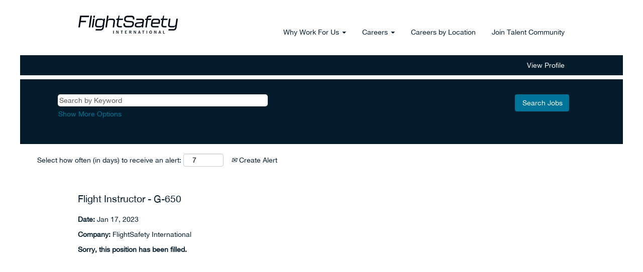

--- FILE ---
content_type: text/html;charset=UTF-8
request_url: https://careers.flightsafety.com/job/Long-Beach-Flight-Instructor-G-650-CA-90808/927525500/
body_size: 55564
content:
<!DOCTYPE html>
<html class="html5" xml:lang="en-US" lang="en-US" xmlns="http://www.w3.org/1999/xhtml">

        <head>
            <meta http-equiv="X-UA-Compatible" content="IE=edge,chrome=1" />
            <meta http-equiv="Content-Type" content="text/html;charset=UTF-8" />
            <meta http-equiv="Content-Type" content="text/html; charset=utf-8" />
                <meta name="viewport" content="width=device-width, initial-scale=1.0" />
                        <link type="text/css" class="keepscript" rel="stylesheet" href="https://careers.flightsafety.com/platform/bootstrap/3.4.8_NES/css/bootstrap.min.css" />
                            <link type="text/css" rel="stylesheet" href="/platform/css/j2w/min/bootstrapV3.global.responsive.min.css?h=906dcb68" />
                <script type="text/javascript" src="https://performancemanager8.successfactors.com/verp/vmod_v1/ui/extlib/jquery_3.5.1/jquery.js"></script>
                <script type="text/javascript" src="https://performancemanager8.successfactors.com/verp/vmod_v1/ui/extlib/jquery_3.5.1/jquery-migrate.js"></script>
            <script type="text/javascript" src="/platform/js/jquery/jquery-migrate-1.4.1.js"></script>
                <title>Flight Instructor - G-650 Job Details | FlightSafety International</title>

        <meta name="keywords" content="Long Beach Flight Instructor - G-650 - CA, 90808" />
        <meta name="description" content="Long Beach Flight Instructor - G-650 - CA, 90808" />
        <link rel="canonical" href="https://careers.flightsafety.com/job/Long-Beach-Flight-Instructor-G-650-CA-90808/927525500/" />
            <meta name="robots" content="noindex" />
        <meta name="twitter:card" content="summary" />
                <meta property="og:title" content="Flight Instructor - G-650" />
                <meta property="og:description" content="Flight Instructor - G-650" />
                <meta name="twitter:title" content="Flight Instructor - G-650" />
                <meta name="twitter:description" content="Flight Instructor - G-650" />
                <link type="text/css" rel="stylesheet" href="//rmkcdn.successfactors.com/1d08f09c/be4a28b9-af1e-4a52-8d91-1.css" />
                            <link type="text/css" rel="stylesheet" href="/platform/csb/css/header1.css?h=906dcb68" />
                            <link type="text/css" rel="stylesheet" href="/platform/css/j2w/min/sitebuilderframework.min.css?h=906dcb68" />
                            <link type="text/css" rel="stylesheet" href="/platform/css/j2w/min/BS3ColumnizedSearch.min.css?h=906dcb68" />
                            <link type="text/css" rel="stylesheet" href="/platform/css/search/BS3ColumnizedSearchHideLabels.css?h=906dcb68" />
                            <link type="text/css" rel="stylesheet" href="/platform/fontawesome4.7/css/font-awesome-4.7.0.min.css?h=906dcb68" />

        <link rel="shortcut icon" type="image/x-icon" />
            <style id="antiClickjack" type="text/css">body{display:none !important;}</style>
            <script type="text/javascript" id="antiClickJackScript">
                if (self === top) {
                    var antiClickjack = document.getElementById("antiClickjack");
                    antiClickjack.parentNode.removeChild(antiClickjack);
                } else {
                    top.location = self.location;
                }
            </script>
        </head>

        <body class="coreCSB job-page body   body" id="body">

    <div class="ukCookiePolicy" style="display:none;">
        <div class="centered container "><p><strong>FlightSafety International Cookie Policy</strong></p>  <p>As described in our Privacy Policy, we use cookies to help personalize your online experience with us. This Cookie Policy sets out some further detail on how and why we use these technologies. This cookie policy applies to any FlightSafety International product or service that links to this policy or incorporates it by reference. <a href="https://www.flightsafety.com/cookie-policy/" target="_blank" title="Check out the Cookie Policy by going here.">Check out the Cookie Policy by going here.</a></p> 
            <br />
            <button id="cookie-acknowledge" tabindex="1" title="Accept" class="btn bannerButton" aria-label="Accept Use Of Cookies">
                Accept</button>
            <button id="cookie-close" tabindex="1" title="Close" class="btn bannerButton" aria-label="Close Cookies Notice">
                Close</button>
        </div>
    </div>

        <div id="outershell" class="outershell">

    <div id="header" class="header headermain slightlylimitwidth " role="banner">
            <div id="headerbordertop" class="headerbordertop slightlylimitwidth"></div>
        <script type="text/javascript">
            //<![CDATA[
            $(function()
            {
                /* Using 'skipLinkSafari' to include CSS styles specific to Safari. */
                if (navigator.userAgent.indexOf('Safari') != -1 && navigator.userAgent.indexOf('Chrome') == -1) {
                    $("#skipLink").attr('class', 'skipLinkSafari');
                }
            });
            //]]>
        </script>
        <div id="skip">
            <a href="#content" id="skipLink" class="skipLink" title="Skip to main content"><span>Skip to main content</span></a>
        </div>

        <div class="limitwidth">
            <div class="menu desktop upper">
                <div class="inner" role="navigation" aria-label="Header Menu">
                        <a href="https://www.flightsafety.com/careers/" title="FlightSafety International Careers" style="display:inline-block">
                            <img class="logo" src="//rmkcdn.successfactors.com/1d08f09c/6fafbb89-5d12-48da-954d-b.jpg" alt="FlightSafety International Careers" />
                        </a>
                    <ul class="nav nav-pills" role="list">
        <li class="dropdown">
            <a id="header1top0MenuButton" class="dropdown-toggle" data-toggle="dropdown" href="#" role="button" aria-expanded="false" title="Why Work For Us" aria-controls="header1top0">
                Why Work For Us <b class="caret"></b>
            </a>
            <ul class="dropdown-menu company-dropdown headerdropdown" id="header1top0" role="menu" aria-labelledby="header1top0MenuButton">
                        <li role="none"><a role="menuitem" href="https://jobs.flightsafety.com/Creative/benefits" title="Benefits &amp; Advantages" tabindex="0">Benefits &amp; Advantages</a></li>
                        <li role="none"><a role="menuitem" href="https://jobs.flightsafety.com/Creative/instructors" title="World-Class Instructors" tabindex="1">World-Class Instructors</a></li>
                        <li role="none"><a role="menuitem" href="https://jobs.flightsafety.com/Creative/why" title="Veterans" tabindex="2">Veterans</a></li>
            </ul>
        </li>
        <li class="dropdown">
            <a id="header1top1MenuButton" class="dropdown-toggle" data-toggle="dropdown" href="#" role="button" aria-expanded="false" title="Careers" aria-controls="header1top1">
                Careers <b class="caret"></b>
            </a>
            <ul class="dropdown-menu company-dropdown headerdropdown" id="header1top1" role="menu" aria-labelledby="header1top1MenuButton">
                        <li role="none"><a role="menuitem" href="https://jobs.flightsafety.com/Creative/corporate " title="Corporate" tabindex="0">Corporate</a></li>
                        <li role="none"><a role="menuitem" href="https://jobs.flightsafety.com/search/searchjobs?familyid=b2862db9-606e-4b67-b754-77b52610a6bb" title="Information Technology" tabindex="1">Information Technology</a></li>
                        <li role="none"><a role="menuitem" href="https://jobs.flightsafety.com/Creative/instructors" title="Instructors" tabindex="2">Instructors</a></li>
                        <li role="none"><a role="menuitem" href="https://jobs.flightsafety.com/search/searchjobs?categoryid=8296ebf4-0a2e-4954-beea-992fae17b746 " title="Customer Support" tabindex="3">Customer Support</a></li>
                        <li role="none"><a role="menuitem" href="https://jobs.flightsafety.com/search/searchjobs?keyword=%22Engineer%22&amp;industryid=e98e75cd-34e1-44fc-bf6c-1e0fa25e1450 " title="Engineering" tabindex="4">Engineering</a></li>
                        <li role="none"><a role="menuitem" href="https://jobs.flightsafety.com/search/searchjobs?familyid=fa43181c-4b03-4cd6-8535-94acc035d807" title="Program Management" tabindex="5">Program Management</a></li>
                        <li role="none"><a role="menuitem" href="https://jobs.flightsafety.com/search/searchjobs?familyid=d065aa73-40cc-492d-8755-cac2675725d7 " title="Simulation &amp; Visuals Manufacturing" tabindex="6">Simulation &amp; Visuals Manufacturing</a></li>
                        <li role="none"><a role="menuitem" href="https://jobs.flightsafety.com/Creative/technicians" title="Technicians" tabindex="7">Technicians</a></li>
                        <li role="none"><a role="menuitem" href="https://jobs.flightsafety.com/search/searchjobs?categoryid=b963d232-c303-4ca4-ac59-8b5e2c1544e2 " title="Maintenance &amp; Ground Operations" tabindex="8">Maintenance &amp; Ground Operations</a></li>
                        <li role="none"><a role="menuitem" href="https://jobs.flightsafety.com/Creative/simulation" title="Frasca Flight Simulation Careers" tabindex="9">Frasca Flight Simulation Careers</a></li>
            </ul>
        </li>
        <li><a href="/content/location/?locale=en_US" title="Careers by Location">Careers by Location</a></li>
        <li><a href="/talentcommunity/subscribe/?locale=en_US" title="Join Talent Community">Join Talent Community</a></li>
                    </ul>
                </div>
            </div>
        </div>

        <div class="menu mobile upper">
                <a href="https://www.flightsafety.com/careers/" title="FlightSafety International Careers">
                    <img class="logo" src="//rmkcdn.successfactors.com/1d08f09c/6fafbb89-5d12-48da-954d-b.jpg" alt="FlightSafety International Careers" />
                </a>
            <div class="nav">
                    <div class="dropdown mobile-search">
                        <button id="searchToggleBtn" type="button" title="Search" aria-label="Search" class="dropdown-toggle" data-toggle="collapse" data-target="#searchSlideNav"><span class="mobilelink fa fa-search"></span></button>
                        <div id="searchSlideNav" class="dropdown-menu search-collapse">

        <div class="well well-small searchwell">
            <form class="form-inline keywordsearch jobAlertsSearchForm" role="search" name="keywordsearch" method="get" action="/search/" xml:lang="en-US" lang="en-US" style="margin: 0;">
                <input class="searchby" name="searchby" type="hidden" value="location" />
                <input name="createNewAlert" type="hidden" value="false" />
                <div>
                    <div class="row columnizedSearchForm">
                        <div class="column col-md-10">
                            <div class="fieldContainer row">
                                    <div class="rd-keywordsearch search-form-input keyword-group col-md-6">
                                            <div class="row labelrow">
                                                <span aria-hidden="true">Search by Keyword</span>
                                            </div>

                                        <i class="keywordsearch-icon"></i>
                                        <div class="row">
                                            <input type="text" class="col-md-12 keywordsearch-q" name="q" placeholder="Search by Keyword" maxlength="50" aria-label="Search by Keyword" />
                                        </div>
                                    </div>
                                    <div class="search-form-input location-group col-md-6 rd-locationsearch" style="display:none">
                                            <div class="row labelrow">
                                                <span aria-hidden="true">Search by Location</span>
                                            </div>

                                        <i class="locationsearch-icon"></i>
                                        <input type="text" class="location-input keywordsearch-locationsearch col-md-10" name="locationsearch" placeholder="Search by Location" maxlength="50" aria-label="Search by Location" />

                                        <div>
                                                <div class="searchswitcher locsearchswitcher">
                                                    <a tabindex="0" role="button" style="display:none" rel="distance" class="search-switcher-link search-switcher-geolocation" aria-label="Search by postal code instead">Search by Postal Code</a>
                                                    <a tabindex="0" role="button" style="display:none" rel="location" class="search-switcher-link search-switcher-location" aria-label="Search by location instead">Search by Location</a>
                                                </div>
                                        </div>
                                    </div>
                                    <div class="rd-geolocationsearch searchforminput geolocation-group col-md-6" style="display:none">
                                            <div class="row labelrow">
                                                <div class="geolocationinputgroup col-md-10 col-sm-9 col-xs-8 geolocationlabel" aria-hidden="true">Search by Postal Code</div>

                                                <div class="col-md-2 col-sm-3 col-xs-4 distanceLabel" aria-hidden="true">Distance</div>
                                            </div>

                                        <div class="row">
                                            <div class="geolocationinputgroup col-md-10 col-sm-9 col-xs-8">
                                                <input type="text" name="geolocation" class="geolocation geolocationinput" placeholder="Search by Postal Code" maxlength="50" aria-label="Search by Postal Code" />
                                            </div>

                                            <div class="searchforminput geolocationoptionsgroup col-md-2 col-sm-3 col-xs-4">
                                                    <select style="display:none" class="geolocation-distance-options-select input-small form-control geolocation-input" title="Radius in Miles" name="d" aria-label="Distance">
                                                            
                                                            <option value="2" aria-label="2 miles">2 mi</option>
                                                            
                                                            <option value="5" aria-label="5 miles">5 mi</option>
                                                            
                                                            <option value="10" selected="selected" aria-selected="true" aria-label="10 miles">10 mi</option>
                                                            
                                                            <option value="30" aria-label="30 miles">30 mi</option>
                                                            
                                                            <option value="50" aria-label="50 miles">50 mi</option>
                                                    </select>

                                                <input class="geolocation-input geolocation-latitude" type="hidden" name="lat" />
                                                <input class="geolocation-input geolocation-longitude" type="hidden" name="lon" />
                                            </div>
                                                <div class="searchswitcher geosearchswitcher">
                                                    <a tabindex="0" rel="distance" role="button" class="search-switcher-link search-switcher-geolocation" aria-label="Search by postal code instead">Search by Postal Code</a>
                                                    <a tabindex="0" rel="location" role="button" class="search-switcher-link search-switcher-location" aria-label="Search by location instead">Search by Location</a>
                                                </div>

                                        </div>
                                    </div>
                            </div>
                        </div>
                        <div class="geobuttonswitcherwrapper col-md-2">
                            <div class="row emptylabelsearchspace labelrow">
                                 
                            </div>
                            <div class="row">
                                <div class="col-md-12 col-sm-12 col-xs-12 search-submit">
                                            <input type="submit" class="btn keywordsearchbutton" value="Search Jobs" />
                                </div>
                            </div>
                        </div>
                    </div>



                </div>
            </form>
        </div>

        <script type="text/javascript">
            //<![CDATA[
            var params = {
                geolocation: {
                    NO_MATCH_FOUND: 'Postal\x20code\x20not\x20supported.'
                    ,SUGGESTION_LIMIT: 10
                    ,SUGGESTION_MINIMUM_CHARACTERS: 2
                    ,PAGE_LOCALE: 'en_US'
                }
            };
            //]]>
        </script>
                        </div>
                    </div>
                <div class="dropdown mobile-nav">
                    <a id="hamburgerToggleBtn" href="#" title="Menu" aria-label="Menu" class="dropdown-toggle" aria-controls="nav-collapse-design1" aria-expanded="false" role="button" data-toggle="collapse" data-target="#nav-collapse-design1"><span class="mobilelink fa fa-bars"></span></a>
                    <ul id="nav-collapse-design1" class="dropdown-menu nav-collapse">
        <li class="dropdown">
            <a id="header1bot0MenuButton" class="dropdown-toggle" data-toggle="dropdown" href="#" role="button" aria-expanded="false" title="Why Work For Us" aria-controls="header1bot0">
                Why Work For Us <b class="caret"></b>
            </a>
            <ul class="dropdown-menu company-dropdown headerdropdown" id="header1bot0" role="menu" aria-labelledby="header1bot0MenuButton">
                        <li role="none"><a role="menuitem" href="https://jobs.flightsafety.com/Creative/benefits" title="Benefits &amp; Advantages" tabindex="0">Benefits &amp; Advantages</a></li>
                        <li role="none"><a role="menuitem" href="https://jobs.flightsafety.com/Creative/instructors" title="World-Class Instructors" tabindex="1">World-Class Instructors</a></li>
                        <li role="none"><a role="menuitem" href="https://jobs.flightsafety.com/Creative/why" title="Veterans" tabindex="2">Veterans</a></li>
            </ul>
        </li>
        <li class="dropdown">
            <a id="header1bot1MenuButton" class="dropdown-toggle" data-toggle="dropdown" href="#" role="button" aria-expanded="false" title="Careers" aria-controls="header1bot1">
                Careers <b class="caret"></b>
            </a>
            <ul class="dropdown-menu company-dropdown headerdropdown" id="header1bot1" role="menu" aria-labelledby="header1bot1MenuButton">
                        <li role="none"><a role="menuitem" href="https://jobs.flightsafety.com/Creative/corporate " title="Corporate" tabindex="0">Corporate</a></li>
                        <li role="none"><a role="menuitem" href="https://jobs.flightsafety.com/search/searchjobs?familyid=b2862db9-606e-4b67-b754-77b52610a6bb" title="Information Technology" tabindex="1">Information Technology</a></li>
                        <li role="none"><a role="menuitem" href="https://jobs.flightsafety.com/Creative/instructors" title="Instructors" tabindex="2">Instructors</a></li>
                        <li role="none"><a role="menuitem" href="https://jobs.flightsafety.com/search/searchjobs?categoryid=8296ebf4-0a2e-4954-beea-992fae17b746 " title="Customer Support" tabindex="3">Customer Support</a></li>
                        <li role="none"><a role="menuitem" href="https://jobs.flightsafety.com/search/searchjobs?keyword=%22Engineer%22&amp;industryid=e98e75cd-34e1-44fc-bf6c-1e0fa25e1450 " title="Engineering" tabindex="4">Engineering</a></li>
                        <li role="none"><a role="menuitem" href="https://jobs.flightsafety.com/search/searchjobs?familyid=fa43181c-4b03-4cd6-8535-94acc035d807" title="Program Management" tabindex="5">Program Management</a></li>
                        <li role="none"><a role="menuitem" href="https://jobs.flightsafety.com/search/searchjobs?familyid=d065aa73-40cc-492d-8755-cac2675725d7 " title="Simulation &amp; Visuals Manufacturing" tabindex="6">Simulation &amp; Visuals Manufacturing</a></li>
                        <li role="none"><a role="menuitem" href="https://jobs.flightsafety.com/Creative/technicians" title="Technicians" tabindex="7">Technicians</a></li>
                        <li role="none"><a role="menuitem" href="https://jobs.flightsafety.com/search/searchjobs?categoryid=b963d232-c303-4ca4-ac59-8b5e2c1544e2 " title="Maintenance &amp; Ground Operations" tabindex="8">Maintenance &amp; Ground Operations</a></li>
                        <li role="none"><a role="menuitem" href="https://jobs.flightsafety.com/Creative/simulation" title="Frasca Flight Simulation Careers" tabindex="9">Frasca Flight Simulation Careers</a></li>
            </ul>
        </li>
        <li><a href="/content/location/?locale=en_US" title="Careers by Location">Careers by Location</a></li>
        <li><a href="/talentcommunity/subscribe/?locale=en_US" title="Join Talent Community">Join Talent Community</a></li>
                    </ul>
                </div>
            </div>
        </div>
        <div class="lower headersubmenu">
            <div class="inner limitwidth">
                <div class="links">
                        <div class="profile node">
			<div class="profileWidget">
					<a href="#" onclick="j2w.TC.handleViewProfileAction(event)" xml:lang="en-US" lang="en-US" style=" ">View Profile</a>
			</div>
                        </div>





                </div>
            </div>
        </div>
    </div>
    <style type="text/css">
        #content {
            padding-top: 8px;
        }
    </style>

    <script type="text/javascript" classhtmlattribute="keepscript" src="/platform/js/j2w/j2w.bootstrap.collapse.js"></script>
    <script type="text/javascript" classhtmlattribute="keepscript" src="/platform/js/j2w/j2w.bootstrap.dropdown.js"></script>
            <div id="innershell" class="innershell">
                <div id="content" tabindex="-1" class="content" role="main">
                    <div class="inner">

                <div id="search-wrapper">

        <div class="well well-small searchwell">
            <form class="form-inline keywordsearch jobAlertsSearchForm" role="search" name="keywordsearch" method="get" action="/search/" xml:lang="en-US" lang="en-US" style="margin: 0;">
                <input class="searchby" name="searchby" type="hidden" value="location" />
                <input name="createNewAlert" type="hidden" value="false" />
                <div>
                    <div class="row columnizedSearchForm">
                        <div class="column col-md-10">
                            <div class="fieldContainer row">
                                    <div class="rd-keywordsearch search-form-input keyword-group col-md-6">
                                            <div class="row labelrow">
                                                <span aria-hidden="true">Search by Keyword</span>
                                            </div>

                                        <i class="keywordsearch-icon"></i>
                                        <div class="row">
                                            <input type="text" class="col-md-12 keywordsearch-q" name="q" placeholder="Search by Keyword" maxlength="50" aria-label="Search by Keyword" />
                                        </div>
                                    </div>
                                    <div class="search-form-input location-group col-md-6 rd-locationsearch" style="display:none">
                                            <div class="row labelrow">
                                                <span aria-hidden="true">Search by Location</span>
                                            </div>

                                        <i class="locationsearch-icon"></i>
                                        <input type="text" class="location-input keywordsearch-locationsearch col-md-10" name="locationsearch" placeholder="Search by Location" maxlength="50" aria-label="Search by Location" />

                                        <div>
                                                <div class="searchswitcher locsearchswitcher">
                                                    <a tabindex="0" role="button" style="display:none" rel="distance" class="search-switcher-link search-switcher-geolocation" aria-label="Search by postal code instead">Search by Postal Code</a>
                                                    <a tabindex="0" role="button" style="display:none" rel="location" class="search-switcher-link search-switcher-location" aria-label="Search by location instead">Search by Location</a>
                                                </div>
                                        </div>
                                    </div>
                                    <div class="rd-geolocationsearch searchforminput geolocation-group col-md-6" style="display:none">
                                            <div class="row labelrow">
                                                <div class="geolocationinputgroup col-md-10 col-sm-9 col-xs-8 geolocationlabel" aria-hidden="true">Search by Postal Code</div>

                                                <div class="col-md-2 col-sm-3 col-xs-4 distanceLabel" aria-hidden="true">Distance</div>
                                            </div>

                                        <div class="row">
                                            <div class="geolocationinputgroup col-md-10 col-sm-9 col-xs-8">
                                                <input type="text" name="geolocation" class="geolocation geolocationinput" placeholder="Search by Postal Code" maxlength="50" aria-label="Search by Postal Code" />
                                            </div>

                                            <div class="searchforminput geolocationoptionsgroup col-md-2 col-sm-3 col-xs-4">
                                                    <select style="display:none" class="geolocation-distance-options-select input-small form-control geolocation-input" title="Radius in Miles" name="d" aria-label="Distance">
                                                            
                                                            <option value="2" aria-label="2 miles">2 mi</option>
                                                            
                                                            <option value="5" aria-label="5 miles">5 mi</option>
                                                            
                                                            <option value="10" selected="selected" aria-selected="true" aria-label="10 miles">10 mi</option>
                                                            
                                                            <option value="30" aria-label="30 miles">30 mi</option>
                                                            
                                                            <option value="50" aria-label="50 miles">50 mi</option>
                                                    </select>

                                                <input class="geolocation-input geolocation-latitude" type="hidden" name="lat" />
                                                <input class="geolocation-input geolocation-longitude" type="hidden" name="lon" />
                                            </div>
                                                <div class="searchswitcher geosearchswitcher">
                                                    <a tabindex="0" rel="distance" role="button" class="search-switcher-link search-switcher-geolocation" aria-label="Search by postal code instead">Search by Postal Code</a>
                                                    <a tabindex="0" rel="location" role="button" class="search-switcher-link search-switcher-location" aria-label="Search by location instead">Search by Location</a>
                                                </div>

                                        </div>
                                    </div>
                            </div>
                                <div class="row optionsLink optionsLink-padding">
            <span>
                
                <a href="javascript:void(0)" rel="advance" role="button" id="options-search" class="search-option-link btn-link" aria-controls="moreOptionsDiv" data-toggle="collapse" aria-expanded="false" data-moreOptions="Show More Options" data-lessOptions="Show Fewer Options" data-target=".optionsDiv">Show More Options</a>
            </span>
                                </div>
            <div>
                <div id="moreOptionsDiv" style="" class="optionsDiv collapse">

                    <div id="optionsFacetLoading" class="optionsFacetLoading" aria-live="assertive">
                            <span>Loading...</span>
                    </div>
                    <div id="optionsFacetValues" class="optionsFacetValues" style="display:none" tabindex="-1">
                        <hr aria-hidden="true" />
                        <div id="newFacets" style="padding-bottom: 5px" class="row">
                                <div class="optionsFacet col-md-4">
                                    <div class="row">
                                        <label id="optionsFacetsDD_customfield4_label" class="optionsFacet optionsFacet-label" for="optionsFacetsDD_customfield4">
                                            Job Function
                                        </label>
                                    </div>
                                    <select id="optionsFacetsDD_customfield4" name="optionsFacetsDD_customfield4" class="optionsFacet-select optionsFacetsDD_customfield4 form-control-100">
                                        <option value="">All</option>
                                    </select>
                                </div>
                                <div class="optionsFacet col-md-4">
                                    <div class="row">
                                        <label id="optionsFacetsDD_state_label" class="optionsFacet optionsFacet-label" for="optionsFacetsDD_state">
                                            State
                                        </label>
                                    </div>
                                    <select id="optionsFacetsDD_state" name="optionsFacetsDD_state" class="optionsFacet-select optionsFacetsDD_state form-control-100">
                                        <option value="">All</option>
                                    </select>
                                </div>
                        </div>
                    </div>
                </div>
            </div>
                        </div>
                        <div class="geobuttonswitcherwrapper col-md-2">
                            <div class="row emptylabelsearchspace labelrow">
                                 
                            </div>
                            <div class="row">
                                <div class="col-md-12 col-sm-12 col-xs-12 search-submit">
                                            <input type="submit" class="btn keywordsearchbutton" value="Search Jobs" />
                                </div>
                            </div>
                        </div>
                    </div>



                </div>
            </form>
        </div>

        <script type="text/javascript">
            //<![CDATA[
            var params = {
                geolocation: {
                    NO_MATCH_FOUND: 'Postal\x20code\x20not\x20supported.'
                    ,SUGGESTION_LIMIT: 10
                    ,SUGGESTION_MINIMUM_CHARACTERS: 2
                    ,PAGE_LOCALE: 'en_US'
                }
            };
            //]]>
        </script>
                        <div class="row clearfix">
                <div class="span6 col-sm-6">
                    <div class="savesearch-wrapper" id="savesearch-wrapper">
                <div class="well well-small well-sm">
                    <div class="savesearch" id="savesearch" xml:lang="en-US" lang="en-US">
                        <div class="alert alert-error alert-danger invalid-feedback frequency-error" tabindex="-1">
                            <span class="alert-icon-frequency-error fa fa-exclamation-circle"></span><div class="frequency-error-message" aria-live="polite" id="frequency-error-feedback"></div>
                        </div>
        <span class="subscribe-frequency-label">
            <label id="labelFrequencySpinBtn" for="j_idt279" aria-hidden="true">Select how often (in days) to receive an alert:</label>
            <input id="j_idt279" type="number" class="form-control subscribe-frequency frequencySpinBtn" name="frequency" required="required" min="1" max="99" maxlength="2" value="7" oninput="j2w.Agent.setValidFrequency(this)" aria-labelledby="labelFrequencySpinBtn" />
        </span>
                        <div class="savesearch-buttons-wrapper">
                                <a class="savesearch-link" id="savesearch-link" tabindex="0" href="#"><i class="icon-envelope glyphicon-envelope" aria-hidden="true"></i> Create Alert</a>
                        </div>
                    </div>
                </div>
            <style type="text/css">
                form.emailsubscribe-form {
                    display: none;
                }
            </style>

        <form id="emailsubscribe" class="emailsubscribe-form form-inline" name="emailsubscribe" method="POST" action="/talentcommunity/subscribe/?locale=en_US&amp;jobid=927525500" xml:lang="en-US" lang="en-US" novalidate="novalidate">
                <div class="well well-small well-sm">
                    <div class="alert alert-error alert-danger hidden frequency-error" tabindex="-1">
                        <button tabindex="0" type="button" class="close" onclick="$('.frequency-error').addClass('hidden'); return false;" title="Close"><span aria-hidden="true">×</span></button>
                        <div class="frequency-error-message" aria-live="polite"></div>
                    </div>
        <span class="subscribe-frequency-label">
            <label id="labelFrequencySpinBtn" for="j_idt462" aria-hidden="true">Select how often (in days) to receive an alert:</label>
            <input id="j_idt462" type="number" class="form-control subscribe-frequency frequencySpinBtn" name="frequency" required="required" min="1" max="99" maxlength="2" value="7" oninput="j2w.Agent.setValidFrequency(this)" aria-labelledby="labelFrequencySpinBtn" />
        </span>
                    <input id="emailsubscribe-button" class="btn emailsubscribe-button" title="Create Alert" value="Create Alert" type="submit" style="float: none" />
                </div>
        </form>
                    </div>
                </div>
            <div id="sharingwidget"></div>
                        </div>
                </div>

                <div class="jobDisplayShell" itemscope="itemscope">
                    <div class="jobDisplay">
                            <div class="jobTitle">
                <h1 id="job-title" itemprop="title">Flight Instructor - G-650</h1>
                            </div>
            <p xml:lang="en-US" lang="en-US" class="jobDate" id="job-date"><strong>Date: </strong>Jan 17, 2023
            </p>
            <p id="job-company" class="jobCompany" xml:lang="en-US" lang="en-US">
                <strong>Company: </strong>
                <span>FlightSafety International</span>
            </p>
                            <div class="job">      
                <p><strong>Sorry, this position has been filled.</strong></p>
                            </div>
                            <div>
                            </div>
                        <div class="clear clearfix"></div>
                    </div>
                </div>
                    </div>
                </div>
            </div>

    <div id="footer" role="contentinfo">
        <div id="footerRowTop" class="footer footerRow">
            <div class="container ">

    <div id="footerInnerLinksSocial" class="row">
                    <a href="https://www.flightsafety.com" title="FlightSafety International">
                        <img class="logo" align="left" />
                    </a>
        <ul class="inner links" role="list">
        </ul>
        </div>
            </div>
        </div>
            <div id="footerColumnsShell" class="footerRow footerColumnsShell">
                <div class="container ">

    

    <footer id="footerColumns" class="row footerColumns">
            <nav class="footerMenu col-xs-6 col-sm-4 col-md-3 col-lg-2" aria-label="Careers">
                <h2 class="footerMenuTitle">Careers</h2>

                <ul>
                                <li><a href="/" title="Careers Home">Careers Home</a></li>
                                <li><a href="/viewalljobs/" title="View All Jobs">View All Jobs</a></li>
                                <li><a href="/topjobs/" title="Top Jobs">Top Jobs</a></li>
                                <li><a href="/talentcommunity/subscribe/?locale=en_US" title="Join Talent Community">Join Talent Community</a></li>
                                <li><a href="/content/location/?locale=en_US" title="Jobs by Location">Jobs by Location</a></li>
                                <li><a href="/content/Who-We-Are/?locale=en_US" title="Who We Are">Who We Are</a></li>
                                <li><a href="/content/Our-Family-of-Companies/?locale=en_US" title="Broad Range of Services">Broad Range of Services</a></li>
                                <li><a href="/content/Veterans/?locale=en_US" title="Veterans">Veterans</a></li>
                                <li><a href="/content/Benefits-and-Perks/?locale=en_US" title="Benefits &amp; Advantages">Benefits &amp; Advantages</a></li>
                                <li><a href="/content/Driven-by-Instructors/?locale=en_US" title="World-Class Instructors">World-Class Instructors</a></li>
                </ul>
            </nav>
            <nav class="footerMenu col-xs-6 col-sm-4 col-md-3 col-lg-2" aria-label="Business &amp; Commercial">
                <h2 class="footerMenuTitle">Business &amp; Commercial</h2>

                <ul>
                                <li><a href="https://www.flightsafety.com/business-commercial/pilot" title="Pilot Training" target="_blank">Pilot Training</a></li>
                                <li><a href="https://www.flightsafety.com/business-commercial/maintenance" title="Maintenance" target="_blank">Maintenance</a></li>
                                <li><a href="https://www.flightsafety.com/business-commercial/dispatcher-scheduler" title="Dispatcher &amp; Scheduler" target="_blank">Dispatcher &amp; Scheduler</a></li>
                                <li><a href="https://www.flightsafety.com/business-commercial/cabin-safety" title="Cabin Safety" target="_blank">Cabin Safety</a></li>
                                <li><a href="https://www.flightsafety.com/business-commercial/advanced-training-programs/" title="Advanced Training Programs" target="_blank">Advanced Training Programs</a></li>
                                <li><a href="https://www.flightsafety.com/business-commercial/uas/" title="UAS Training" target="_blank">UAS Training</a></li>
                                <li><a href="https://www.flightsafety.com/online-training/" title="eLearning &amp; LiveLearning" target="_blank">eLearning &amp; LiveLearning</a></li>
                                <li><a href="https://www.flightsafety.com/business-commercial/customer-benefits" title="Customer Benefits" target="_blank">Customer Benefits</a></li>
                </ul>
            </nav>
                <div class="clearfix visible-xs-block"></div>
            <nav class="footerMenu col-xs-6 col-sm-4 col-md-3 col-lg-2" aria-label="Government &amp; Military">
                <h2 class="footerMenuTitle">Government &amp; Military</h2>

                <ul>
                                <li><a href="https://www.flightsafety.com/government-military" title="Government &amp; Military" target="_blank">Government &amp; Military</a></li>
                </ul>
            </nav>
                <div class="clearfix visible-sm-block"></div>
            <nav class="footerMenu col-xs-6 col-sm-4 col-md-3 col-lg-2" aria-label="Simulation">
                <h2 class="footerMenuTitle">Simulation</h2>

                <ul>
                                <li><a href="https://www.flightsafety.com/simulation-products/products/" title="Products" target="_blank">Products</a></li>
                                <li><a href="https://www.flightsafety.com/simulation-products/service-support" title="Service &amp; Support" target="_blank">Service &amp; Support</a></li>
                </ul>
            </nav>
                <div class="clearfix visible-md-block"></div>
                <div class="clearfix visible-xs-block"></div>
            <nav class="footerMenu col-xs-6 col-sm-4 col-md-3 col-lg-2" aria-label="About">
                <h2 class="footerMenuTitle">About</h2>

                <ul>
                                <li><a href="https://www.flightsafety.com/about/company" title="Company" target="_blank">Company</a></li>
                                <li><a href="https://www.flightsafety.com/about/leadership" title="Leadership" target="_blank">Leadership</a></li>
                                <li><a href="https://www.flightsafety.com/guidelines/" title="Business Conduct Guidelines" target="_blank">Business Conduct Guidelines</a></li>
                                <li><a href="https://resources.flightsafety.com" title="Information &amp; Resource Center" target="_blank">Information &amp; Resource Center</a></li>
                                <li><a href="https://www.flightsafety.com/regulatory-approvals" title="Regulatory Approvals" target="_blank">Regulatory Approvals</a></li>
                                <li><a href="https://news.flightsafety.com/" title="News" target="_blank">News</a></li>
                                <li><a href="https://www.flightsafety.com/locations" title="Locations" target="_blank">Locations</a></li>
                                <li><a href="https://www.flightsafety.com/contact" title="Contact" target="_blank">Contact</a></li>
                </ul>
            </nav>
            <nav class="footerMenu col-xs-6 col-sm-4 col-md-3 col-lg-2" aria-label="Legal">
                <h2 class="footerMenuTitle">Legal</h2>

                <ul>
                                <li><a href="https://www.flightsafety.com/privacy-policy" title="Privacy Policy" target="_blank">Privacy Policy</a></li>
                                <li><a href="https://www.flightsafety.com/teammate-applicant-privacy-notice" title="Teammate &amp; Applicant Privacy Notice" target="_blank">Teammate &amp; Applicant Privacy Notice</a></li>
                                <li><a href="https://www.flightsafety.com/privacy-notice" title="Privacy Notice" target="_blank">Privacy Notice</a></li>
                                <li><a href="https://www.flightsafety.com/cookie-policy" title="Cookie Policy" target="_blank">Cookie Policy</a></li>
                                <li><a href="https://www.flightsafety.com/accessibility" title="Accessibility" target="_blank">Accessibility</a></li>
                                <li><a href="https://www.flightsafety.com/tsa-requirements" title="TSA Training Requirements" target="_blank">TSA Training Requirements</a></li>
                                <li><a href="https://www.flightsafety.com/bsi" title="BSI ISO Certification" target="_blank">BSI ISO Certification</a></li>
                                <li><a href="https://www.flightsafety.com/do-not-sell-my-personal-information/" title="Do Not Sell My Personal Information" target="_blank">Do Not Sell My Personal Information</a></li>
                </ul>
            </nav>
                <div class="clearfix visible-lg-block"></div>
                <div class="clearfix visible-sm-block"></div>
                <div class="clearfix visible-xs-block"></div>
    </footer>
                </div>
            </div>

        <div id="footerRowBottom" class="footer footerRow">
            <div class="container ">
                    <p>© 2021 FlightSafety International. All Rights Reserved. FlightSafety International is an Equal Opportunity Employer.</p>
            </div>
        </div>
    </div>
        </div>
            <script src="/platform/js/typeahead.bundle-0.10.2.min.js" type="text/javascript"></script>
            <script class="keepscript" src="https://careers.flightsafety.com/platform/bootstrap/3.4.8_NES/js/lib/dompurify/purify.min.js" type="text/javascript"></script>
            <script class="keepscript" src="https://careers.flightsafety.com/platform/bootstrap/3.4.8_NES/js/bootstrap.min.js" type="text/javascript"></script>
		<script type="text/javascript">
		//<![CDATA[
			$(function() 
			{
				var ctid = '11ce709a-706c-43e8-ab14-7ce5ea79cb16';
				var referrer = '';
				var landing = document.location.href;
				var brand = '';
				$.ajax({ url: '/services/t/l'
						,data: 'referrer='+ encodeURIComponent(referrer)
								+ '&ctid=' + ctid 
								+ '&landing=' + encodeURIComponent(landing)
								+ '&brand=' + brand
						,dataType: 'json'
						,cache: false
						,success: function(){}
				});
			});
		//]]>
		</script>
        <script type="text/javascript">
            //<![CDATA[
            $(function() {
                $('input:submit,button:submit').each(function(){
                    var submitButton = $(this);
                    if(submitButton.val() == '') submitButton.val('');
                });

                $('input, textarea').placeholder();
            });
            //]]>
        </script>
					<script type="text/javascript" src="/platform/js/localized/strings_en_US.js?h=906dcb68"></script>
					<script type="text/javascript" src="/platform/js/j2w/min/j2w.core.min.js?h=906dcb68"></script>
					<script type="text/javascript" src="/platform/js/j2w/min/j2w.tc.min.js?h=906dcb68"></script>

		<script type="text/javascript">
			//<![CDATA[
				j2w.init({
					"cookiepolicy"   : 1,
					"useSSL"         : true,
					"isUsingSSL"     : true,
					"isResponsive"   : true,
					"categoryId"     : 0,
					"siteTypeId"     : 1,
					"ssoCompanyId"   : 'flightsafe',
					"ssoUrl"         : 'https://career8.successfactors.com',
					"passwordRegEx"  : '^(?=.{6,20}$)(?!.*(.)\\1{3})(?=.*([\\d]|[^\\w\\d\\s]))(?=.*[A-Za-z])(?!.*[\\u007F-\\uFFFF\\s])',
					"emailRegEx"     : '^(?![+])(?=([a-zA-Z0-9\\\'.+!_-])+[@]([a-zA-Z0-9]|[a-zA-Z0-9][a-zA-Z0-9.-]*[a-zA-Z0-9])[.]([a-zA-Z]){1,63}$)(?!.*[\\u007F-\\uFFFF\\s,])(?!.*[.]{2})',
					"hasATSUserID"	 : false,
					"useCASWorkflow" : true,
					"brand"          : "",
					"dpcsStateValid" : true
					
				});

				j2w.TC.init({
					"seekConfig" : {
						"url" : 'https\x3A\x2F\x2Fwww.seek.com.au\x2Fapi\x2Fiam\x2Foauth2\x2Fauthorize',
						"id"  : 'successfactors12',
						"advertiserid" : ''
					}
				});

				$.ajaxSetup({
					cache   : false,
					headers : {
						"X-CSRF-Token" : "2eb6b481-a739-4e11-97ff-a29e00aa3583"
					}
				});
			//]]>
		</script>
					<script type="text/javascript" src="/platform/js/search/search.js?h=906dcb68"></script>
					<script type="text/javascript" src="/platform/js/j2w/min/j2w.user.min.js?h=906dcb68"></script>
					<script type="text/javascript" src="/platform/js/j2w/min/j2w.agent.min.js?h=906dcb68"></script>
        
        <script type="text/javascript" src="/platform/js/jquery/js.cookie-2.2.1.min.js"></script>
        <script type="text/javascript" src="/platform/js/jquery/jquery.lightbox_me.js"></script>
        <script type="text/javascript" src="/platform/js/jquery/jquery.placeholder.2.0.7.min.js"></script>
        <script type="text/javascript" src="/js/override.js?locale=en_US&amp;i=2123779836"></script>
        <script type="text/javascript">
            const jobAlertSpans = document.querySelectorAll("[data-testid=jobAlertSpanText]");
            jobAlertSpans?.forEach((jobEl) => {
              jobEl.textContent = window?.jsStr?.tcjobresultscreatejobalertsdetailstext || "";
            });
        </script>
            <script type="text/javascript">
            //<![CDATA[
                if (Cookies && !Cookies.get('rmk12')) {
                    $('.ukCookiePolicy').show();

                    $('#cookie-close').click(function () {
                        closeBanner();
                    });

                    $('#cookie-acknowledge').click(function () {
                        closeBanner(true);
                    });

                    /**
                     * Closes the cookie banner, optionally dropping a cookie to keep the banner from reappearing.
                     * @param {boolean=} bDropCookie - If true, a cookie will be dropped to prevent the banner from
                     *     being shown again.
                     */
                    function closeBanner(bDropCookie) {
                        if (bDropCookie) {
                            Cookies.set('rmk12', 1, {
                                expires: (function () {
                                    var i = new Date;
                                    i.setFullYear(i.getFullYear() + 30);
                                    return i;
                                }())
                            });
                        }

                        $('div.ukCookiePolicy').remove();

                        /* When the banner is removed, the fixed header may need to be resized. If there is no fixed
                        header, this event goes unhandled. Please see header.xhtml. */
                        $(document).trigger('resizeFixedHeader');

                        $("#skipLink").focus();
                    }
                }
            //]]>
            </script>
					<script type="text/javascript" src="/platform/js/j2w/min/j2w.sso.min.js?h=906dcb68"></script>
            <script type="text/javascript">
                //<![CDATA[
                j2w.SSO.init({
                    email    : '',
                    enabled  : false,
                    jobID    : '927525500',
                    locale   : 'en_US',
                    tcaction : 'job',
                    logoutDefaultPath : 'careers.flightsafety.com',
                    usingRD  : true
                });

                // This code is to deal with empty e-mail strings on back button clicks to the page when first logging in.
                $(window).on( "load", function () {
                    if (''.length && !j2w.SSO.getEmail().length) {
                        $.ajax({
                            type    : 'GET',
                            url     : '/services/security/email',
                            success : function (data) {
                                if (data.email.length) {
                                    j2w.SSO.setEmail(data.email);
                                }
                            }
                        });
                    }
                });
                //]]>
            </script>
            <script src="/platform/js/typeahead.bundle-0.10.2.min.js" type="text/javascript"></script>
					<script type="text/javascript" src="/platform/js/search/geolocation-search.js?h=906dcb68"></script>
            <script type="text/javascript">
                //<![CDATA[
                    var subscribeWidgetSetup = {
                        action                : 'subscribe',
                        usingJobAlertsManager : false
                    };
                //]]>
            </script>
					<script type="text/javascript" src="/platform/js/tc/subscribeWidget.js?h=906dcb68"></script>
                        <script type="text/javascript">
                            //<![CDATA[
                            $(function() {
                                $('.emailsubscribe-button').click(function (e) {
                                    e.preventDefault();
                                    var $frequency = $('.subscribe-frequency').val();
                                    var rcmLoggedIn = false;
                                    var action = rcmLoggedIn ? 'alertCreate' : 'subscribe';
                                    var result = j2w.Agent.validateFrequency($frequency);
                                    if (!result.length) {
                                        j2w.TC.collectForCASWorkflow({
                                            "emailAddress": '',
                                            "action": action,
                                            "socialSrc": '',
                                            "frequency": parseFloat($frequency)
                                        });
                                    } else {
                                        if (j2w.Args.get('isResponsive')) {
                                            $('.frequency-error-message').html(result.concat('<br/>'));
                                            $('.frequency-error').removeClass('hidden');
                                        } else {
                                            alert(result.join('\n'));
                                        }
                                    }
                                });
                            });
                            //]]>
                        </script>
					<script type="text/javascript" src="/platform/js/j2w/min/options-search.min.js?h=906dcb68"></script>
            <script type="application/javascript">
                //<![CDATA[
                var j2w = j2w || {};
                j2w.search = j2w.search || {};
                j2w.search.options = {
                    isOpen: false,
                    facets: ["customfield4","state"],
                    showPicklistAllLocales : false
                };
                //]]>
            </script>
		</body>
    </html>

--- FILE ---
content_type: text/css
request_url: https://rmkcdn.successfactors.com/1d08f09c/be4a28b9-af1e-4a52-8d91-1.css
body_size: 7538
content:
/* Correlation Id: [651b3f1f-6be4-484c-8e85-ad44786139b6] */.addthis_button_pinterest_share{display:none;}.pagination-well{width:100%;}ul.pagination{float:right;}.pagination-label-row{float:left;}body.coreCSB div.ukCookiePolicy > div.container{background:rgba(89,89,89,1.0) !important;}body.coreCSB div.ukCookiePolicy > div.container,div.ukCookiePolicy h3,div.ukCookiePolicy h4,div.ukCookiePolicy h5{color:rgb(255,255,255) !important;}body.coreCSB div.ukCookiePolicy > div.container a:hover,body.coreCSB div.ukCookiePolicy > div.container a:focus{color:rgb(0,64,128) !important;}body.coreCSB div.ukCookiePolicy > div.container a,body.coreCSB div.ukCookiePolicy > div.container a{color:rgb(0,64,128) !important;}body.coreCSB div.ukCookiePolicy > div.container button.btn:hover,body.coreCSB div.ukCookiePolicy > div.container button.btn:focus{background:rgba(0,64,128,1.0) !important;}body.coreCSB div.ukCookiePolicy > div.container button.btn,body.coreCSB div.ukCookiePolicy > div.container button.btn{background:rgba(0,64,128,1.0) !important;}body.coreCSB div.ukCookiePolicy > div.container button.btn,body.coreCSB div.ukCookiePolicy > div.container button.btn{color:rgb(255,255,255) !important;}body.coreCSB .fontcolora880bb1b,body.coreCSB .fontcolora880bb1b h1,body.coreCSB .fontcolora880bb1b h2,body.coreCSB .fontcolora880bb1b h3,body.coreCSB .fontcolora880bb1b h4,body.coreCSB .fontcolora880bb1b h5,body.coreCSB .fontcolora880bb1b h6,body.coreCSB .fontcolora880bb1b .force .the .color{color:rgb(153,153,153) !important;}body.coreCSB .backgroundcolora880bb1b{background-color:rgba(153,153,153,1.0);}body.coreCSB .bordercolora880bb1b{border-color:rgba(153,153,153,1.0);}body.coreCSB .linkcolora880bb1b a, html > body.coreCSB a.linkcolora880bb1b{color:rgb(153,153,153) !important;}body.coreCSB .linkhovercolora880bb1b a:not(.btn):hover,body.coreCSB .linkhovercolora880bb1b a:not(.btn):focus,html > body.coreCSB a.linkhovercolora880bb1b:not(.btn):hover,body.coreCSB#body a.linkhovercolora880bb1b:not(.btn):focus{color:rgb(153,153,153) !important;}body.coreCSB .linkhovercolora880bb1b > span > a:hover,body.coreCSB .linkhovercolora880bb1b > span > a:focus{color:rgb(153,153,153) !important;}body.coreCSB .customheaderlinkhovercolora880bb1b a:not(.btn):focus{border:1px dashed rgba(153,153,153,1.0) !important; outline:none !important; box-shadow: none;}body.coreCSB .fontcolorb6a533a1,body.coreCSB .fontcolorb6a533a1 h1,body.coreCSB .fontcolorb6a533a1 h2,body.coreCSB .fontcolorb6a533a1 h3,body.coreCSB .fontcolorb6a533a1 h4,body.coreCSB .fontcolorb6a533a1 h5,body.coreCSB .fontcolorb6a533a1 h6,body.coreCSB .fontcolorb6a533a1 .force .the .color{color:rgb(68,68,68) !important;}body.coreCSB .backgroundcolorb6a533a1{background-color:rgba(68,68,68,1.0);}body.coreCSB .bordercolorb6a533a1{border-color:rgba(68,68,68,1.0);}body.coreCSB .linkcolorb6a533a1 a, html > body.coreCSB a.linkcolorb6a533a1{color:rgb(68,68,68) !important;}body.coreCSB .linkhovercolorb6a533a1 a:not(.btn):hover,body.coreCSB .linkhovercolorb6a533a1 a:not(.btn):focus,html > body.coreCSB a.linkhovercolorb6a533a1:not(.btn):hover,body.coreCSB#body a.linkhovercolorb6a533a1:not(.btn):focus{color:rgb(68,68,68) !important;}body.coreCSB .linkhovercolorb6a533a1 > span > a:hover,body.coreCSB .linkhovercolorb6a533a1 > span > a:focus{color:rgb(68,68,68) !important;}body.coreCSB .customheaderlinkhovercolorb6a533a1 a:not(.btn):focus{border:1px dashed rgba(68,68,68,1.0) !important; outline:none !important; box-shadow: none;}body.coreCSB .fontcolor72228158,body.coreCSB .fontcolor72228158 h1,body.coreCSB .fontcolor72228158 h2,body.coreCSB .fontcolor72228158 h3,body.coreCSB .fontcolor72228158 h4,body.coreCSB .fontcolor72228158 h5,body.coreCSB .fontcolor72228158 h6,body.coreCSB .fontcolor72228158 .force .the .color{color:rgb(255,255,255) !important;}body.coreCSB .backgroundcolor72228158{background-color:rgba(255,255,255,1.0);}body.coreCSB .bordercolor72228158{border-color:rgba(255,255,255,1.0);}body.coreCSB .linkcolor72228158 a, html > body.coreCSB a.linkcolor72228158{color:rgb(255,255,255) !important;}body.coreCSB .linkhovercolor72228158 a:not(.btn):hover,body.coreCSB .linkhovercolor72228158 a:not(.btn):focus,html > body.coreCSB a.linkhovercolor72228158:not(.btn):hover,body.coreCSB#body a.linkhovercolor72228158:not(.btn):focus{color:rgb(255,255,255) !important;}body.coreCSB .linkhovercolor72228158 > span > a:hover,body.coreCSB .linkhovercolor72228158 > span > a:focus{color:rgb(255,255,255) !important;}body.coreCSB .customheaderlinkhovercolor72228158 a:not(.btn):focus{border:1px dashed rgba(255,255,255,1.0) !important; outline:none !important; box-shadow: none;}body.coreCSB .fontcolor7b94cfc9,body.coreCSB .fontcolor7b94cfc9 h1,body.coreCSB .fontcolor7b94cfc9 h2,body.coreCSB .fontcolor7b94cfc9 h3,body.coreCSB .fontcolor7b94cfc9 h4,body.coreCSB .fontcolor7b94cfc9 h5,body.coreCSB .fontcolor7b94cfc9 h6,body.coreCSB .fontcolor7b94cfc9 .force .the .color{color:rgb(0,104,177) !important;}body.coreCSB .backgroundcolor7b94cfc9{background-color:rgba(0,104,177,1.0);}body.coreCSB .bordercolor7b94cfc9{border-color:rgba(0,104,177,1.0);}body.coreCSB .linkcolor7b94cfc9 a, html > body.coreCSB a.linkcolor7b94cfc9{color:rgb(0,104,177) !important;}body.coreCSB .linkhovercolor7b94cfc9 a:not(.btn):hover,body.coreCSB .linkhovercolor7b94cfc9 a:not(.btn):focus,html > body.coreCSB a.linkhovercolor7b94cfc9:not(.btn):hover,body.coreCSB#body a.linkhovercolor7b94cfc9:not(.btn):focus{color:rgb(0,104,177) !important;}body.coreCSB .linkhovercolor7b94cfc9 > span > a:hover,body.coreCSB .linkhovercolor7b94cfc9 > span > a:focus{color:rgb(0,104,177) !important;}body.coreCSB .customheaderlinkhovercolor7b94cfc9 a:not(.btn):focus{border:1px dashed rgba(0,104,177,1.0) !important; outline:none !important; box-shadow: none;}body.coreCSB .fontcolor28a48de6,body.coreCSB .fontcolor28a48de6 h1,body.coreCSB .fontcolor28a48de6 h2,body.coreCSB .fontcolor28a48de6 h3,body.coreCSB .fontcolor28a48de6 h4,body.coreCSB .fontcolor28a48de6 h5,body.coreCSB .fontcolor28a48de6 h6,body.coreCSB .fontcolor28a48de6 .force .the .color{color:rgb(246,240,226) !important;}body.coreCSB .backgroundcolor28a48de6{background-color:rgba(246,240,226,1.0);}body.coreCSB .bordercolor28a48de6{border-color:rgba(246,240,226,1.0);}body.coreCSB .linkcolor28a48de6 a, html > body.coreCSB a.linkcolor28a48de6{color:rgb(246,240,226) !important;}body.coreCSB .linkhovercolor28a48de6 a:not(.btn):hover,body.coreCSB .linkhovercolor28a48de6 a:not(.btn):focus,html > body.coreCSB a.linkhovercolor28a48de6:not(.btn):hover,body.coreCSB#body a.linkhovercolor28a48de6:not(.btn):focus{color:rgb(246,240,226) !important;}body.coreCSB .linkhovercolor28a48de6 > span > a:hover,body.coreCSB .linkhovercolor28a48de6 > span > a:focus{color:rgb(246,240,226) !important;}body.coreCSB .customheaderlinkhovercolor28a48de6 a:not(.btn):focus{border:1px dashed rgba(246,240,226,1.0) !important; outline:none !important; box-shadow: none;}body.coreCSB .fontcolor8265c91f,body.coreCSB .fontcolor8265c91f h1,body.coreCSB .fontcolor8265c91f h2,body.coreCSB .fontcolor8265c91f h3,body.coreCSB .fontcolor8265c91f h4,body.coreCSB .fontcolor8265c91f h5,body.coreCSB .fontcolor8265c91f h6,body.coreCSB .fontcolor8265c91f .force .the .color{color:rgb(89,89,89) !important;}body.coreCSB .backgroundcolor8265c91f{background-color:rgba(89,89,89,1.0);}body.coreCSB .bordercolor8265c91f{border-color:rgba(89,89,89,1.0);}body.coreCSB .linkcolor8265c91f a, html > body.coreCSB a.linkcolor8265c91f{color:rgb(89,89,89) !important;}body.coreCSB .linkhovercolor8265c91f a:not(.btn):hover,body.coreCSB .linkhovercolor8265c91f a:not(.btn):focus,html > body.coreCSB a.linkhovercolor8265c91f:not(.btn):hover,body.coreCSB#body a.linkhovercolor8265c91f:not(.btn):focus{color:rgb(89,89,89) !important;}body.coreCSB .linkhovercolor8265c91f > span > a:hover,body.coreCSB .linkhovercolor8265c91f > span > a:focus{color:rgb(89,89,89) !important;}body.coreCSB .customheaderlinkhovercolor8265c91f a:not(.btn):focus{border:1px dashed rgba(89,89,89,1.0) !important; outline:none !important; box-shadow: none;}body.coreCSB .fontcoloraf101f9466b2567d,body.coreCSB .fontcoloraf101f9466b2567d h1,body.coreCSB .fontcoloraf101f9466b2567d h2,body.coreCSB .fontcoloraf101f9466b2567d h3,body.coreCSB .fontcoloraf101f9466b2567d h4,body.coreCSB .fontcoloraf101f9466b2567d h5,body.coreCSB .fontcoloraf101f9466b2567d h6,body.coreCSB .fontcoloraf101f9466b2567d .force .the .color{color:rgb(0,64,128) !important;}body.coreCSB .backgroundcoloraf101f9466b2567d{background-color:rgba(0,64,128,1.0);}body.coreCSB .bordercoloraf101f9466b2567d{border-color:rgba(0,64,128,1.0);}body.coreCSB .linkcoloraf101f9466b2567d a, html > body.coreCSB a.linkcoloraf101f9466b2567d{color:rgb(0,64,128) !important;}body.coreCSB .linkhovercoloraf101f9466b2567d a:not(.btn):hover,body.coreCSB .linkhovercoloraf101f9466b2567d a:not(.btn):focus,html > body.coreCSB a.linkhovercoloraf101f9466b2567d:not(.btn):hover,body.coreCSB#body a.linkhovercoloraf101f9466b2567d:not(.btn):focus{color:rgb(0,64,128) !important;}body.coreCSB .linkhovercoloraf101f9466b2567d > span > a:hover,body.coreCSB .linkhovercoloraf101f9466b2567d > span > a:focus{color:rgb(0,64,128) !important;}body.coreCSB .customheaderlinkhovercoloraf101f9466b2567d a:not(.btn):focus{border:1px dashed rgba(0,64,128,1.0) !important; outline:none !important; box-shadow: none;}body.coreCSB .fontcolorf33aff7a52f66f6b,body.coreCSB .fontcolorf33aff7a52f66f6b h1,body.coreCSB .fontcolorf33aff7a52f66f6b h2,body.coreCSB .fontcolorf33aff7a52f66f6b h3,body.coreCSB .fontcolorf33aff7a52f66f6b h4,body.coreCSB .fontcolorf33aff7a52f66f6b h5,body.coreCSB .fontcolorf33aff7a52f66f6b h6,body.coreCSB .fontcolorf33aff7a52f66f6b .force .the .color{color:rgb(32,96,160) !important;}body.coreCSB .backgroundcolorf33aff7a52f66f6b{background-color:rgba(32,96,160,1.0);}body.coreCSB .bordercolorf33aff7a52f66f6b{border-color:rgba(32,96,160,1.0);}body.coreCSB .linkcolorf33aff7a52f66f6b a, html > body.coreCSB a.linkcolorf33aff7a52f66f6b{color:rgb(32,96,160) !important;}body.coreCSB .linkhovercolorf33aff7a52f66f6b a:not(.btn):hover,body.coreCSB .linkhovercolorf33aff7a52f66f6b a:not(.btn):focus,html > body.coreCSB a.linkhovercolorf33aff7a52f66f6b:not(.btn):hover,body.coreCSB#body a.linkhovercolorf33aff7a52f66f6b:not(.btn):focus{color:rgb(32,96,160) !important;}body.coreCSB .linkhovercolorf33aff7a52f66f6b > span > a:hover,body.coreCSB .linkhovercolorf33aff7a52f66f6b > span > a:focus{color:rgb(32,96,160) !important;}body.coreCSB .customheaderlinkhovercolorf33aff7a52f66f6b a:not(.btn):focus{border:1px dashed rgba(32,96,160,1.0) !important; outline:none !important; box-shadow: none;}body.coreCSB .fontcolor30763e9c70b391f9,body.coreCSB .fontcolor30763e9c70b391f9 h1,body.coreCSB .fontcolor30763e9c70b391f9 h2,body.coreCSB .fontcolor30763e9c70b391f9 h3,body.coreCSB .fontcolor30763e9c70b391f9 h4,body.coreCSB .fontcolor30763e9c70b391f9 h5,body.coreCSB .fontcolor30763e9c70b391f9 h6,body.coreCSB .fontcolor30763e9c70b391f9 .force .the .color{color:rgb(64,128,192) !important;}body.coreCSB .backgroundcolor30763e9c70b391f9{background-color:rgba(64,128,192,1.0);}body.coreCSB .bordercolor30763e9c70b391f9{border-color:rgba(64,128,192,1.0);}body.coreCSB .linkcolor30763e9c70b391f9 a, html > body.coreCSB a.linkcolor30763e9c70b391f9{color:rgb(64,128,192) !important;}body.coreCSB .linkhovercolor30763e9c70b391f9 a:not(.btn):hover,body.coreCSB .linkhovercolor30763e9c70b391f9 a:not(.btn):focus,html > body.coreCSB a.linkhovercolor30763e9c70b391f9:not(.btn):hover,body.coreCSB#body a.linkhovercolor30763e9c70b391f9:not(.btn):focus{color:rgb(64,128,192) !important;}body.coreCSB .linkhovercolor30763e9c70b391f9 > span > a:hover,body.coreCSB .linkhovercolor30763e9c70b391f9 > span > a:focus{color:rgb(64,128,192) !important;}body.coreCSB .customheaderlinkhovercolor30763e9c70b391f9 a:not(.btn):focus{border:1px dashed rgba(64,128,192,1.0) !important; outline:none !important; box-shadow: none;}body.coreCSB .fontcolorfae9378e6bdc8fe7,body.coreCSB .fontcolorfae9378e6bdc8fe7 h1,body.coreCSB .fontcolorfae9378e6bdc8fe7 h2,body.coreCSB .fontcolorfae9378e6bdc8fe7 h3,body.coreCSB .fontcolorfae9378e6bdc8fe7 h4,body.coreCSB .fontcolorfae9378e6bdc8fe7 h5,body.coreCSB .fontcolorfae9378e6bdc8fe7 h6,body.coreCSB .fontcolorfae9378e6bdc8fe7 .force .the .color{color:rgb(102,153,204) !important;}body.coreCSB .backgroundcolorfae9378e6bdc8fe7{background-color:rgba(102,153,204,1.0);}body.coreCSB .bordercolorfae9378e6bdc8fe7{border-color:rgba(102,153,204,1.0);}body.coreCSB .linkcolorfae9378e6bdc8fe7 a, html > body.coreCSB a.linkcolorfae9378e6bdc8fe7{color:rgb(102,153,204) !important;}body.coreCSB .linkhovercolorfae9378e6bdc8fe7 a:not(.btn):hover,body.coreCSB .linkhovercolorfae9378e6bdc8fe7 a:not(.btn):focus,html > body.coreCSB a.linkhovercolorfae9378e6bdc8fe7:not(.btn):hover,body.coreCSB#body a.linkhovercolorfae9378e6bdc8fe7:not(.btn):focus{color:rgb(102,153,204) !important;}body.coreCSB .linkhovercolorfae9378e6bdc8fe7 > span > a:hover,body.coreCSB .linkhovercolorfae9378e6bdc8fe7 > span > a:focus{color:rgb(102,153,204) !important;}body.coreCSB .customheaderlinkhovercolorfae9378e6bdc8fe7 a:not(.btn):focus{border:1px dashed rgba(102,153,204,1.0) !important; outline:none !important; box-shadow: none;}body.coreCSB .fontcolorbd8ab7135b8afee4,body.coreCSB .fontcolorbd8ab7135b8afee4 h1,body.coreCSB .fontcolorbd8ab7135b8afee4 h2,body.coreCSB .fontcolorbd8ab7135b8afee4 h3,body.coreCSB .fontcolorbd8ab7135b8afee4 h4,body.coreCSB .fontcolorbd8ab7135b8afee4 h5,body.coreCSB .fontcolorbd8ab7135b8afee4 h6,body.coreCSB .fontcolorbd8ab7135b8afee4 .force .the .color{color:rgb(51,51,51) !important;}body.coreCSB .backgroundcolorbd8ab7135b8afee4{background-color:rgba(51,51,51,1.0);}body.coreCSB .bordercolorbd8ab7135b8afee4{border-color:rgba(51,51,51,1.0);}body.coreCSB .linkcolorbd8ab7135b8afee4 a, html > body.coreCSB a.linkcolorbd8ab7135b8afee4{color:rgb(51,51,51) !important;}body.coreCSB .linkhovercolorbd8ab7135b8afee4 a:not(.btn):hover,body.coreCSB .linkhovercolorbd8ab7135b8afee4 a:not(.btn):focus,html > body.coreCSB a.linkhovercolorbd8ab7135b8afee4:not(.btn):hover,body.coreCSB#body a.linkhovercolorbd8ab7135b8afee4:not(.btn):focus{color:rgb(51,51,51) !important;}body.coreCSB .linkhovercolorbd8ab7135b8afee4 > span > a:hover,body.coreCSB .linkhovercolorbd8ab7135b8afee4 > span > a:focus{color:rgb(51,51,51) !important;}body.coreCSB .customheaderlinkhovercolorbd8ab7135b8afee4 a:not(.btn):focus{border:1px dashed rgba(51,51,51,1.0) !important; outline:none !important; box-shadow: none;}body.coreCSB .fontcolorce2a2a9da7526677,body.coreCSB .fontcolorce2a2a9da7526677 h1,body.coreCSB .fontcolorce2a2a9da7526677 h2,body.coreCSB .fontcolorce2a2a9da7526677 h3,body.coreCSB .fontcolorce2a2a9da7526677 h4,body.coreCSB .fontcolorce2a2a9da7526677 h5,body.coreCSB .fontcolorce2a2a9da7526677 h6,body.coreCSB .fontcolorce2a2a9da7526677 .force .the .color{color:rgb(102,102,102) !important;}body.coreCSB .backgroundcolorce2a2a9da7526677{background-color:rgba(102,102,102,1.0);}body.coreCSB .bordercolorce2a2a9da7526677{border-color:rgba(102,102,102,1.0);}body.coreCSB .linkcolorce2a2a9da7526677 a, html > body.coreCSB a.linkcolorce2a2a9da7526677{color:rgb(102,102,102) !important;}body.coreCSB .linkhovercolorce2a2a9da7526677 a:not(.btn):hover,body.coreCSB .linkhovercolorce2a2a9da7526677 a:not(.btn):focus,html > body.coreCSB a.linkhovercolorce2a2a9da7526677:not(.btn):hover,body.coreCSB#body a.linkhovercolorce2a2a9da7526677:not(.btn):focus{color:rgb(102,102,102) !important;}body.coreCSB .linkhovercolorce2a2a9da7526677 > span > a:hover,body.coreCSB .linkhovercolorce2a2a9da7526677 > span > a:focus{color:rgb(102,102,102) !important;}body.coreCSB .customheaderlinkhovercolorce2a2a9da7526677 a:not(.btn):focus{border:1px dashed rgba(102,102,102,1.0) !important; outline:none !important; box-shadow: none;}body.coreCSB .fontcolor72554b4460e37391,body.coreCSB .fontcolor72554b4460e37391 h1,body.coreCSB .fontcolor72554b4460e37391 h2,body.coreCSB .fontcolor72554b4460e37391 h3,body.coreCSB .fontcolor72554b4460e37391 h4,body.coreCSB .fontcolor72554b4460e37391 h5,body.coreCSB .fontcolor72554b4460e37391 h6,body.coreCSB .fontcolor72554b4460e37391 .force .the .color{color:rgb(204,204,204) !important;}body.coreCSB .backgroundcolor72554b4460e37391{background-color:rgba(204,204,204,1.0);}body.coreCSB .bordercolor72554b4460e37391{border-color:rgba(204,204,204,1.0);}body.coreCSB .linkcolor72554b4460e37391 a, html > body.coreCSB a.linkcolor72554b4460e37391{color:rgb(204,204,204) !important;}body.coreCSB .linkhovercolor72554b4460e37391 a:not(.btn):hover,body.coreCSB .linkhovercolor72554b4460e37391 a:not(.btn):focus,html > body.coreCSB a.linkhovercolor72554b4460e37391:not(.btn):hover,body.coreCSB#body a.linkhovercolor72554b4460e37391:not(.btn):focus{color:rgb(204,204,204) !important;}body.coreCSB .linkhovercolor72554b4460e37391 > span > a:hover,body.coreCSB .linkhovercolor72554b4460e37391 > span > a:focus{color:rgb(204,204,204) !important;}body.coreCSB .customheaderlinkhovercolor72554b4460e37391 a:not(.btn):focus{border:1px dashed rgba(204,204,204,1.0) !important; outline:none !important; box-shadow: none;}body.coreCSB .fontcoloreb61492b3ff365c2,body.coreCSB .fontcoloreb61492b3ff365c2 h1,body.coreCSB .fontcoloreb61492b3ff365c2 h2,body.coreCSB .fontcoloreb61492b3ff365c2 h3,body.coreCSB .fontcoloreb61492b3ff365c2 h4,body.coreCSB .fontcoloreb61492b3ff365c2 h5,body.coreCSB .fontcoloreb61492b3ff365c2 h6,body.coreCSB .fontcoloreb61492b3ff365c2 .force .the .color{color:rgb(221,221,221) !important;}body.coreCSB .backgroundcoloreb61492b3ff365c2{background-color:rgba(221,221,221,1.0);}body.coreCSB .bordercoloreb61492b3ff365c2{border-color:rgba(221,221,221,1.0);}body.coreCSB .linkcoloreb61492b3ff365c2 a, html > body.coreCSB a.linkcoloreb61492b3ff365c2{color:rgb(221,221,221) !important;}body.coreCSB .linkhovercoloreb61492b3ff365c2 a:not(.btn):hover,body.coreCSB .linkhovercoloreb61492b3ff365c2 a:not(.btn):focus,html > body.coreCSB a.linkhovercoloreb61492b3ff365c2:not(.btn):hover,body.coreCSB#body a.linkhovercoloreb61492b3ff365c2:not(.btn):focus{color:rgb(221,221,221) !important;}body.coreCSB .linkhovercoloreb61492b3ff365c2 > span > a:hover,body.coreCSB .linkhovercoloreb61492b3ff365c2 > span > a:focus{color:rgb(221,221,221) !important;}body.coreCSB .customheaderlinkhovercoloreb61492b3ff365c2 a:not(.btn):focus{border:1px dashed rgba(221,221,221,1.0) !important; outline:none !important; box-shadow: none;}body.coreCSB .fontcolor4d2ac72668aef3d8,body.coreCSB .fontcolor4d2ac72668aef3d8 h1,body.coreCSB .fontcolor4d2ac72668aef3d8 h2,body.coreCSB .fontcolor4d2ac72668aef3d8 h3,body.coreCSB .fontcolor4d2ac72668aef3d8 h4,body.coreCSB .fontcolor4d2ac72668aef3d8 h5,body.coreCSB .fontcolor4d2ac72668aef3d8 h6,body.coreCSB .fontcolor4d2ac72668aef3d8 .force .the .color{color:rgb(238,238,238) !important;}body.coreCSB .backgroundcolor4d2ac72668aef3d8{background-color:rgba(238,238,238,1.0);}body.coreCSB .bordercolor4d2ac72668aef3d8{border-color:rgba(238,238,238,1.0);}body.coreCSB .linkcolor4d2ac72668aef3d8 a, html > body.coreCSB a.linkcolor4d2ac72668aef3d8{color:rgb(238,238,238) !important;}body.coreCSB .linkhovercolor4d2ac72668aef3d8 a:not(.btn):hover,body.coreCSB .linkhovercolor4d2ac72668aef3d8 a:not(.btn):focus,html > body.coreCSB a.linkhovercolor4d2ac72668aef3d8:not(.btn):hover,body.coreCSB#body a.linkhovercolor4d2ac72668aef3d8:not(.btn):focus{color:rgb(238,238,238) !important;}body.coreCSB .linkhovercolor4d2ac72668aef3d8 > span > a:hover,body.coreCSB .linkhovercolor4d2ac72668aef3d8 > span > a:focus{color:rgb(238,238,238) !important;}body.coreCSB .customheaderlinkhovercolor4d2ac72668aef3d8 a:not(.btn):focus{border:1px dashed rgba(238,238,238,1.0) !important; outline:none !important; box-shadow: none;}body.coreCSB .fontcolord0a218fb8f12dfa1,body.coreCSB .fontcolord0a218fb8f12dfa1 h1,body.coreCSB .fontcolord0a218fb8f12dfa1 h2,body.coreCSB .fontcolord0a218fb8f12dfa1 h3,body.coreCSB .fontcolord0a218fb8f12dfa1 h4,body.coreCSB .fontcolord0a218fb8f12dfa1 h5,body.coreCSB .fontcolord0a218fb8f12dfa1 h6,body.coreCSB .fontcolord0a218fb8f12dfa1 .force .the .color{color:rgb(255,255,255) !important;}body.coreCSB .backgroundcolord0a218fb8f12dfa1{background-color:rgba(255,255,255,1.0);}body.coreCSB .bordercolord0a218fb8f12dfa1{border-color:rgba(255,255,255,1.0);}body.coreCSB .linkcolord0a218fb8f12dfa1 a, html > body.coreCSB a.linkcolord0a218fb8f12dfa1{color:rgb(255,255,255) !important;}body.coreCSB .linkhovercolord0a218fb8f12dfa1 a:not(.btn):hover,body.coreCSB .linkhovercolord0a218fb8f12dfa1 a:not(.btn):focus,html > body.coreCSB a.linkhovercolord0a218fb8f12dfa1:not(.btn):hover,body.coreCSB#body a.linkhovercolord0a218fb8f12dfa1:not(.btn):focus{color:rgb(255,255,255) !important;}body.coreCSB .linkhovercolord0a218fb8f12dfa1 > span > a:hover,body.coreCSB .linkhovercolord0a218fb8f12dfa1 > span > a:focus{color:rgb(255,255,255) !important;}body.coreCSB .customheaderlinkhovercolord0a218fb8f12dfa1 a:not(.btn):focus{border:1px dashed rgba(255,255,255,1.0) !important; outline:none !important; box-shadow: none;}body.coreCSB .fontcoloraeb81b7b95e439a7,body.coreCSB .fontcoloraeb81b7b95e439a7 h1,body.coreCSB .fontcoloraeb81b7b95e439a7 h2,body.coreCSB .fontcoloraeb81b7b95e439a7 h3,body.coreCSB .fontcoloraeb81b7b95e439a7 h4,body.coreCSB .fontcoloraeb81b7b95e439a7 h5,body.coreCSB .fontcoloraeb81b7b95e439a7 h6,body.coreCSB .fontcoloraeb81b7b95e439a7 .force .the .color{color:rgb(32,82,146) !important;}body.coreCSB .backgroundcoloraeb81b7b95e439a7{background-color:rgba(32,82,146,1.0);}body.coreCSB .bordercoloraeb81b7b95e439a7{border-color:rgba(32,82,146,1.0);}body.coreCSB .linkcoloraeb81b7b95e439a7 a, html > body.coreCSB a.linkcoloraeb81b7b95e439a7{color:rgb(32,82,146) !important;}body.coreCSB .linkhovercoloraeb81b7b95e439a7 a:not(.btn):hover,body.coreCSB .linkhovercoloraeb81b7b95e439a7 a:not(.btn):focus,html > body.coreCSB a.linkhovercoloraeb81b7b95e439a7:not(.btn):hover,body.coreCSB#body a.linkhovercoloraeb81b7b95e439a7:not(.btn):focus{color:rgb(32,82,146) !important;}body.coreCSB .linkhovercoloraeb81b7b95e439a7 > span > a:hover,body.coreCSB .linkhovercoloraeb81b7b95e439a7 > span > a:focus{color:rgb(32,82,146) !important;}body.coreCSB .customheaderlinkhovercoloraeb81b7b95e439a7 a:not(.btn):focus{border:1px dashed rgba(32,82,146,1.0) !important; outline:none !important; box-shadow: none;}body.coreCSB .fontcolorb81b491338127420,body.coreCSB .fontcolorb81b491338127420 h1,body.coreCSB .fontcolorb81b491338127420 h2,body.coreCSB .fontcolorb81b491338127420 h3,body.coreCSB .fontcolorb81b491338127420 h4,body.coreCSB .fontcolorb81b491338127420 h5,body.coreCSB .fontcolorb81b491338127420 h6,body.coreCSB .fontcolorb81b491338127420 .force .the .color{color:rgb(125,128,131) !important;}body.coreCSB .backgroundcolorb81b491338127420{background-color:rgba(125,128,131,1.0);}body.coreCSB .bordercolorb81b491338127420{border-color:rgba(125,128,131,1.0);}body.coreCSB .linkcolorb81b491338127420 a, html > body.coreCSB a.linkcolorb81b491338127420{color:rgb(125,128,131) !important;}body.coreCSB .linkhovercolorb81b491338127420 a:not(.btn):hover,body.coreCSB .linkhovercolorb81b491338127420 a:not(.btn):focus,html > body.coreCSB a.linkhovercolorb81b491338127420:not(.btn):hover,body.coreCSB#body a.linkhovercolorb81b491338127420:not(.btn):focus{color:rgb(125,128,131) !important;}body.coreCSB .linkhovercolorb81b491338127420 > span > a:hover,body.coreCSB .linkhovercolorb81b491338127420 > span > a:focus{color:rgb(125,128,131) !important;}body.coreCSB .customheaderlinkhovercolorb81b491338127420 a:not(.btn):focus{border:1px dashed rgba(125,128,131,1.0) !important; outline:none !important; box-shadow: none;}body.coreCSB .fontcolor354ace1a28ff8d59,body.coreCSB .fontcolor354ace1a28ff8d59 h1,body.coreCSB .fontcolor354ace1a28ff8d59 h2,body.coreCSB .fontcolor354ace1a28ff8d59 h3,body.coreCSB .fontcolor354ace1a28ff8d59 h4,body.coreCSB .fontcolor354ace1a28ff8d59 h5,body.coreCSB .fontcolor354ace1a28ff8d59 h6,body.coreCSB .fontcolor354ace1a28ff8d59 .force .the .color{color:rgb(245,238,223) !important;}body.coreCSB .backgroundcolor354ace1a28ff8d59{background-color:rgba(245,238,223,1.0);}body.coreCSB .bordercolor354ace1a28ff8d59{border-color:rgba(245,238,223,1.0);}body.coreCSB .linkcolor354ace1a28ff8d59 a, html > body.coreCSB a.linkcolor354ace1a28ff8d59{color:rgb(245,238,223) !important;}body.coreCSB .linkhovercolor354ace1a28ff8d59 a:not(.btn):hover,body.coreCSB .linkhovercolor354ace1a28ff8d59 a:not(.btn):focus,html > body.coreCSB a.linkhovercolor354ace1a28ff8d59:not(.btn):hover,body.coreCSB#body a.linkhovercolor354ace1a28ff8d59:not(.btn):focus{color:rgb(245,238,223) !important;}body.coreCSB .linkhovercolor354ace1a28ff8d59 > span > a:hover,body.coreCSB .linkhovercolor354ace1a28ff8d59 > span > a:focus{color:rgb(245,238,223) !important;}body.coreCSB .customheaderlinkhovercolor354ace1a28ff8d59 a:not(.btn):focus{border:1px dashed rgba(245,238,223,1.0) !important; outline:none !important; box-shadow: none;}body.coreCSB .fontcolorfd339dc206885e87,body.coreCSB .fontcolorfd339dc206885e87 h1,body.coreCSB .fontcolorfd339dc206885e87 h2,body.coreCSB .fontcolorfd339dc206885e87 h3,body.coreCSB .fontcolorfd339dc206885e87 h4,body.coreCSB .fontcolorfd339dc206885e87 h5,body.coreCSB .fontcolorfd339dc206885e87 h6,body.coreCSB .fontcolorfd339dc206885e87 .force .the .color{color:rgb(4,28,44) !important;}body.coreCSB .backgroundcolorfd339dc206885e87{background-color:rgba(4,28,44,1.0);}body.coreCSB .bordercolorfd339dc206885e87{border-color:rgba(4,28,44,1.0);}body.coreCSB .linkcolorfd339dc206885e87 a, html > body.coreCSB a.linkcolorfd339dc206885e87{color:rgb(4,28,44) !important;}body.coreCSB .linkhovercolorfd339dc206885e87 a:not(.btn):hover,body.coreCSB .linkhovercolorfd339dc206885e87 a:not(.btn):focus,html > body.coreCSB a.linkhovercolorfd339dc206885e87:not(.btn):hover,body.coreCSB#body a.linkhovercolorfd339dc206885e87:not(.btn):focus{color:rgb(4,28,44) !important;}body.coreCSB .linkhovercolorfd339dc206885e87 > span > a:hover,body.coreCSB .linkhovercolorfd339dc206885e87 > span > a:focus{color:rgb(4,28,44) !important;}body.coreCSB .customheaderlinkhovercolorfd339dc206885e87 a:not(.btn):focus{border:1px dashed rgba(4,28,44,1.0) !important; outline:none !important; box-shadow: none;}body.coreCSB .fontcolorf7edfc7d2bfb9a21,body.coreCSB .fontcolorf7edfc7d2bfb9a21 h1,body.coreCSB .fontcolorf7edfc7d2bfb9a21 h2,body.coreCSB .fontcolorf7edfc7d2bfb9a21 h3,body.coreCSB .fontcolorf7edfc7d2bfb9a21 h4,body.coreCSB .fontcolorf7edfc7d2bfb9a21 h5,body.coreCSB .fontcolorf7edfc7d2bfb9a21 h6,body.coreCSB .fontcolorf7edfc7d2bfb9a21 .force .the .color{color:rgb(0,115,152) !important;}body.coreCSB .backgroundcolorf7edfc7d2bfb9a21{background-color:rgba(0,115,152,1.0);}body.coreCSB .bordercolorf7edfc7d2bfb9a21{border-color:rgba(0,115,152,1.0);}body.coreCSB .linkcolorf7edfc7d2bfb9a21 a, html > body.coreCSB a.linkcolorf7edfc7d2bfb9a21{color:rgb(0,115,152) !important;}body.coreCSB .linkhovercolorf7edfc7d2bfb9a21 a:not(.btn):hover,body.coreCSB .linkhovercolorf7edfc7d2bfb9a21 a:not(.btn):focus,html > body.coreCSB a.linkhovercolorf7edfc7d2bfb9a21:not(.btn):hover,body.coreCSB#body a.linkhovercolorf7edfc7d2bfb9a21:not(.btn):focus{color:rgb(0,115,152) !important;}body.coreCSB .linkhovercolorf7edfc7d2bfb9a21 > span > a:hover,body.coreCSB .linkhovercolorf7edfc7d2bfb9a21 > span > a:focus{color:rgb(0,115,152) !important;}body.coreCSB .customheaderlinkhovercolorf7edfc7d2bfb9a21 a:not(.btn):focus{border:1px dashed rgba(0,115,152,1.0) !important; outline:none !important; box-shadow: none;}body.coreCSB .fontcolor24fe9c72fe9d34e7,body.coreCSB .fontcolor24fe9c72fe9d34e7 h1,body.coreCSB .fontcolor24fe9c72fe9d34e7 h2,body.coreCSB .fontcolor24fe9c72fe9d34e7 h3,body.coreCSB .fontcolor24fe9c72fe9d34e7 h4,body.coreCSB .fontcolor24fe9c72fe9d34e7 h5,body.coreCSB .fontcolor24fe9c72fe9d34e7 h6,body.coreCSB .fontcolor24fe9c72fe9d34e7 .force .the .color{color:rgb(236,236,236) !important;}body.coreCSB .backgroundcolor24fe9c72fe9d34e7{background-color:rgba(236,236,236,1.0);}body.coreCSB .bordercolor24fe9c72fe9d34e7{border-color:rgba(236,236,236,1.0);}body.coreCSB .linkcolor24fe9c72fe9d34e7 a, html > body.coreCSB a.linkcolor24fe9c72fe9d34e7{color:rgb(236,236,236) !important;}body.coreCSB .linkhovercolor24fe9c72fe9d34e7 a:not(.btn):hover,body.coreCSB .linkhovercolor24fe9c72fe9d34e7 a:not(.btn):focus,html > body.coreCSB a.linkhovercolor24fe9c72fe9d34e7:not(.btn):hover,body.coreCSB#body a.linkhovercolor24fe9c72fe9d34e7:not(.btn):focus{color:rgb(236,236,236) !important;}body.coreCSB .linkhovercolor24fe9c72fe9d34e7 > span > a:hover,body.coreCSB .linkhovercolor24fe9c72fe9d34e7 > span > a:focus{color:rgb(236,236,236) !important;}body.coreCSB .customheaderlinkhovercolor24fe9c72fe9d34e7 a:not(.btn):focus{border:1px dashed rgba(236,236,236,1.0) !important; outline:none !important; box-shadow: none;}
 @font-face {font-family: 'customab0c6a106f84441bad092'; src: url('//rmkcdn.successfactors.com/1d08f09c/ab0c6a10-6f84-441b-ad09-2.ttf') format('truetype'); font-style: normal; font-weight: 400;}
 @font-face {font-family: 'custom7bca5667d9a0476286591'; src: url('//rmkcdn.successfactors.com/1d08f09c/7bca5667-d9a0-4762-8659-1.ttf') format('truetype'); font-style: normal; font-weight: 400;}
 @font-face {font-family: 'custom6814d0968c8f4e6e86598'; src: url('//rmkcdn.successfactors.com/1d08f09c/6814d096-8c8f-4e6e-8659-8.ttf') format('truetype'); font-style: normal; font-weight: 400;}
 @font-face {font-family: 'custom4afec63536274cfebca57'; src: url('//rmkcdn.successfactors.com/1d08f09c/4afec635-3627-4cfe-bca5-7.ttf') format('truetype'); font-style: normal; font-weight: 400;}
 @font-face {font-family: 'customRobotoBold'; src: url('//rmkcdn.successfactors.com/1d08f09c/roboto-bold.ttf') format('truetype'); font-style: normal; font-weight: 400;}
 @font-face {font-family: 'custom4e814d54b165483abed35'; src: url('//rmkcdn.successfactors.com/1d08f09c/4e814d54-b165-483a-bed3-5.ttf') format('truetype'); font-style: normal; font-weight: 400;}
 @font-face {font-family: 'custome4df205404c84d38a601f'; src: url('//rmkcdn.successfactors.com/1d08f09c/e4df2054-04c8-4d38-a601-f.ttf') format('truetype'); font-style: normal; font-weight: 400;}
 @font-face {font-family: 'custom9f41325acf96423781904'; src: url('//rmkcdn.successfactors.com/1d08f09c/9f41325a-cf96-4237-8190-4.ttf') format('truetype'); font-style: normal; font-weight: 400;}
 @font-face {font-family: 'customb6941d8461874a94a5add'; src: url('//rmkcdn.successfactors.com/1d08f09c/b6941d84-6187-4a94-a5ad-d.ttf') format('truetype'); font-style: normal; font-weight: 400;}

.backgroundimagea656f8e5-424a-4a58-9c1c-2{background-image:url(//rmkcdn.successfactors.com/1d08f09c/a656f8e5-424a-4a58-9c1c-2.jpg) !important;}.backgroundimageb36944cd-a4ec-4ede-a71a-5{background-image:url(//rmkcdn.successfactors.com/1d08f09c/b36944cd-a4ec-4ede-a71a-5.jpg) !important;}.backgroundimageeec5705d-d6d2-4cda-ac01-a{background-image:url(//rmkcdn.successfactors.com/1d08f09c/eec5705d-d6d2-4cda-ac01-a.jpg) !important;}.backgroundimageb7b7c19e-bcf3-49f6-9bef-f{background-image:url(//rmkcdn.successfactors.com/1d08f09c/b7b7c19e-bcf3-49f6-9bef-f.jpg) !important;}.backgroundimage80a0483a-f16a-4d54-b5b8-a{background-image:url(//rmkcdn.successfactors.com/1d08f09c/80a0483a-f16a-4d54-b5b8-a.jpg) !important;}.backgroundimage2409cef8-8b15-4b46-8211-4{background-image:url(//rmkcdn.successfactors.com/1d08f09c/2409cef8-8b15-4b46-8211-4.jpg) !important;}.backgroundimage4de05fa3-57c5-4521-b929-9{background-image:url(//rmkcdn.successfactors.com/1d08f09c/4de05fa3-57c5-4521-b929-9.jpg) !important;}.backgroundimage473720db-e36d-4f02-a8cb-9{background-image:url(//rmkcdn.successfactors.com/1d08f09c/473720db-e36d-4f02-a8cb-9.jpg) !important;}.backgroundimagedc232469-72a7-4be8-bb72-7{background-image:url(//rmkcdn.successfactors.com/1d08f09c/dc232469-72a7-4be8-bb72-7.jpg) !important;}.backgroundimage73c771f7-ed88-4bd0-8920-a{background-image:url(//rmkcdn.successfactors.com/1d08f09c/73c771f7-ed88-4bd0-8920-a.jpg) !important;}.backgroundimagec9393d67-29b0-432c-a502-a{background-image:url(//rmkcdn.successfactors.com/1d08f09c/c9393d67-29b0-432c-a502-a.jpg) !important;}.backgroundimageea09cf83-750d-4ba9-84a7-5{background-image:url(//rmkcdn.successfactors.com/1d08f09c/ea09cf83-750d-4ba9-84a7-5.jpg) !important;}.backgroundimagea0858295-08a8-4b64-bd9d-1{background-image:url(//rmkcdn.successfactors.com/1d08f09c/a0858295-08a8-4b64-bd9d-1.jpg) !important;}.backgroundimageb0e83e3e-00e3-435e-acc4-6{background-image:url(//rmkcdn.successfactors.com/1d08f09c/b0e83e3e-00e3-435e-acc4-6.jpg) !important;}.backgroundimageb21b6a2c-d6ae-48ed-b042-5{background-image:url(//rmkcdn.successfactors.com/1d08f09c/b21b6a2c-d6ae-48ed-b042-5.jpg) !important;}.backgroundimage7a3c261c-df78-4ac1-bcdb-6{background-image:url(//rmkcdn.successfactors.com/1d08f09c/7a3c261c-df78-4ac1-bcdb-6.jpg) !important;}.backgroundimagef4bb45d6-2a28-4423-87d0-a{background-image:url(//rmkcdn.successfactors.com/1d08f09c/f4bb45d6-2a28-4423-87d0-a.jpg) !important;}.backgroundimage7c1b317f-dc70-4ae9-8a72-4{background-image:url(//rmkcdn.successfactors.com/1d08f09c/7c1b317f-dc70-4ae9-8a72-4.jpg) !important;}.backgroundimaged8f7130b-925f-4b00-a30a-e{background-image:url(//rmkcdn.successfactors.com/1d08f09c/d8f7130b-925f-4b00-a30a-e.jpg) !important;}.backgroundimaged3cfe388-ca24-44aa-ad6e-d{background-image:url(//rmkcdn.successfactors.com/1d08f09c/d3cfe388-ca24-44aa-ad6e-d.jpg) !important;}.backgroundimage307c9c4b-40f7-40ee-b373-d{background-image:url(//rmkcdn.successfactors.com/1d08f09c/307c9c4b-40f7-40ee-b373-d.jpg) !important;}.backgroundimage506b6ba6-8401-4fe9-8e78-5{background-image:url(//rmkcdn.successfactors.com/1d08f09c/506b6ba6-8401-4fe9-8e78-5.jpg) !important;}.backgroundimage1dd24dbd-4c6b-4b14-8586-2{background-image:url(//rmkcdn.successfactors.com/1d08f09c/1dd24dbd-4c6b-4b14-8586-2.jpg) !important;}.backgroundimage57e35cf9-a007-4ea6-9c99-5{background-image:url(//rmkcdn.successfactors.com/1d08f09c/57e35cf9-a007-4ea6-9c99-5.jpg) !important;}.backgroundimage636344f9-1095-4b3d-8129-d{background-image:url(//rmkcdn.successfactors.com/1d08f09c/636344f9-1095-4b3d-8129-d.jpg) !important;}.backgroundimage81ce8822-5101-4963-a03d-0{background-image:url(//rmkcdn.successfactors.com/1d08f09c/81ce8822-5101-4963-a03d-0.jpg) !important;}.backgroundimaged538ce0c-9b42-4853-8ff0-2{background-image:url(//rmkcdn.successfactors.com/1d08f09c/d538ce0c-9b42-4853-8ff0-2.jpg) !important;}.backgroundimage36c528fb-4347-4f9a-a353-6{background-image:url(//rmkcdn.successfactors.com/1d08f09c/36c528fb-4347-4f9a-a353-6.jpg) !important;}.backgroundimagec158de5e-f76b-4004-8ad5-8{background-image:url(//rmkcdn.successfactors.com/1d08f09c/c158de5e-f76b-4004-8ad5-8.jpg) !important;}.backgroundimage03fbd824-13f3-4618-81dd-4{background-image:url(//rmkcdn.successfactors.com/1d08f09c/03fbd824-13f3-4618-81dd-4.jpg) !important;}.backgroundimage1081a32c-e777-41ea-8f32-b{background-image:url(//rmkcdn.successfactors.com/1d08f09c/1081a32c-e777-41ea-8f32-b.jpg) !important;}.backgroundimagef2fe5650-c19a-46ca-88cc-4{background-image:url(//rmkcdn.successfactors.com/1d08f09c/f2fe5650-c19a-46ca-88cc-4.jpg) !important;}.backgroundimaged0e014c6-a136-4d5c-912c-e{background-image:url(//rmkcdn.successfactors.com/1d08f09c/d0e014c6-a136-4d5c-912c-e.jpg) !important;}.backgroundimage95e10371-9129-4920-b0ba-e{background-image:url(//rmkcdn.successfactors.com/1d08f09c/95e10371-9129-4920-b0ba-e.jpg) !important;}.backgroundimage84030721-899d-46ec-8155-f{background-image:url(//rmkcdn.successfactors.com/1d08f09c/84030721-899d-46ec-8155-f.jpg) !important;}.backgroundimagece596abb-de2a-4c08-ba9f-6{background-image:url(//rmkcdn.successfactors.com/1d08f09c/ce596abb-de2a-4c08-ba9f-6.jpg) !important;}.backgroundimage1bf314a8-6045-49e6-ac2a-3{background-image:url(//rmkcdn.successfactors.com/1d08f09c/1bf314a8-6045-49e6-ac2a-3.jpg) !important;}.backgroundimage25e8a4c9-9e58-43d5-8780-4{background-image:url(//rmkcdn.successfactors.com/1d08f09c/25e8a4c9-9e58-43d5-8780-4.jpg) !important;}.backgroundimage19cc60f1-fd79-4f6b-beb8-2{background-image:url(//rmkcdn.successfactors.com/1d08f09c/19cc60f1-fd79-4f6b-beb8-2.jpg) !important;}.backgroundimage2117b0b7-b8f5-4c4c-9c5a-5{background-image:url(//rmkcdn.successfactors.com/1d08f09c/2117b0b7-b8f5-4c4c-9c5a-5.jpg) !important;}.backgroundimage3ef60322-be66-4579-8355-4{background-image:url(//rmkcdn.successfactors.com/1d08f09c/3ef60322-be66-4579-8355-4.jpg) !important;}.backgroundimagec998064c-a2d0-403b-a716-3{background-image:url(//rmkcdn.successfactors.com/1d08f09c/c998064c-a2d0-403b-a716-3.jpg) !important;}.backgroundimage399dc7a4-d5c4-4c33-b274-8{background-image:url(//rmkcdn.successfactors.com/1d08f09c/399dc7a4-d5c4-4c33-b274-8.jpg) !important;}.backgroundimageece68879-bb56-43ce-9793-3{background-image:url(//rmkcdn.successfactors.com/1d08f09c/ece68879-bb56-43ce-9793-3.jpg) !important;}.backgroundimage4de556b8-965c-467f-9edd-e{background-image:url(//rmkcdn.successfactors.com/1d08f09c/4de556b8-965c-467f-9edd-e.jpg) !important;}.backgroundimage1853a4d4-f0b9-4f49-bad4-5{background-image:url(//rmkcdn.successfactors.com/1d08f09c/1853a4d4-f0b9-4f49-bad4-5.jpg) !important;}.backgroundimagec4d6a28f-3834-468c-bacb-9{background-image:url(//rmkcdn.successfactors.com/1d08f09c/c4d6a28f-3834-468c-bacb-9.jpg) !important;}.backgroundimagea644752f-3739-4b77-9265-c{background-image:url(//rmkcdn.successfactors.com/1d08f09c/a644752f-3739-4b77-9265-c.jpg) !important;}.backgroundimage52aae664-1fee-4aa1-9fca-b{background-image:url(//rmkcdn.successfactors.com/1d08f09c/52aae664-1fee-4aa1-9fca-b.jpg) !important;}.backgroundimageed68b0fa-48bc-456d-9fe6-0{background-image:url(//rmkcdn.successfactors.com/1d08f09c/ed68b0fa-48bc-456d-9fe6-0.jpg) !important;}.backgroundimage0db66451-ac56-4bad-b062-9{background-image:url(//rmkcdn.successfactors.com/1d08f09c/0db66451-ac56-4bad-b062-9.jpg) !important;}.backgroundimage17806503-e178-45cf-abff-c{background-image:url(//rmkcdn.successfactors.com/1d08f09c/17806503-e178-45cf-abff-c.jpg) !important;}.backgroundimage853abd44-49e9-4f5c-aefb-6{background-image:url(//rmkcdn.successfactors.com/1d08f09c/853abd44-49e9-4f5c-aefb-6.jpg) !important;}.backgroundimage399496bc-0180-44da-9797-4{background-image:url(//rmkcdn.successfactors.com/1d08f09c/399496bc-0180-44da-9797-4.jpg) !important;}.backgroundimage3cabd7d1-294d-4087-91c4-2{background-image:url(//rmkcdn.successfactors.com/1d08f09c/3cabd7d1-294d-4087-91c4-2.jpg) !important;}.backgroundimagec5ab39ab-5b5a-4c15-b13a-4{background-image:url(//rmkcdn.successfactors.com/1d08f09c/c5ab39ab-5b5a-4c15-b13a-4.jpg) !important;}.backgroundimage68ed6089-60f8-4235-b2a9-5{background-image:url(//rmkcdn.successfactors.com/1d08f09c/68ed6089-60f8-4235-b2a9-5.jpg) !important;}.backgroundimage3d4581b5-d8e1-42d4-a975-6{background-image:url(//rmkcdn.successfactors.com/1d08f09c/3d4581b5-d8e1-42d4-a975-6.jpg) !important;}.backgroundimage4ea7b0d3-87f5-4293-b591-c{background-image:url(//rmkcdn.successfactors.com/1d08f09c/4ea7b0d3-87f5-4293-b591-c.jpg) !important;}.backgroundimage9b92f8b5-0308-4b5a-a06e-e{background-image:url(//rmkcdn.successfactors.com/1d08f09c/9b92f8b5-0308-4b5a-a06e-e.jpg) !important;}.backgroundimageab7f2a04-86d6-4aff-a8a2-b{background-image:url(//rmkcdn.successfactors.com/1d08f09c/ab7f2a04-86d6-4aff-a8a2-b.jpg) !important;}.backgroundimage35383247-98a5-403d-a2de-0{background-image:url(//rmkcdn.successfactors.com/1d08f09c/35383247-98a5-403d-a2de-0.jpg) !important;}.backgroundimagef8a526eb-48cf-47bb-a4bc-f{background-image:url(//rmkcdn.successfactors.com/1d08f09c/f8a526eb-48cf-47bb-a4bc-f.jpg) !important;}.backgroundimagea718582d-a33e-431d-a36c-a{background-image:url(//rmkcdn.successfactors.com/1d08f09c/a718582d-a33e-431d-a36c-a.jpg) !important;}.backgroundimage30516cf7-5db6-443e-b219-8{background-image:url(//rmkcdn.successfactors.com/1d08f09c/30516cf7-5db6-443e-b219-8.jpg) !important;}.backgroundimagee5428365-f1d3-4165-807c-6{background-image:url(//rmkcdn.successfactors.com/1d08f09c/e5428365-f1d3-4165-807c-6.jpg) !important;}.backgroundimageaa95db23-d5ff-4b15-8ff3-4{background-image:url(//rmkcdn.successfactors.com/1d08f09c/aa95db23-d5ff-4b15-8ff3-4.jpg) !important;}.backgroundimage8cef2e65-d94b-4782-b6c6-7{background-image:url(//rmkcdn.successfactors.com/1d08f09c/8cef2e65-d94b-4782-b6c6-7.jpg) !important;}.backgroundimage792ffd08-4075-4741-a51a-d{background-image:url(//rmkcdn.successfactors.com/1d08f09c/792ffd08-4075-4741-a51a-d.jpg) !important;}.backgroundimagefe935903-4196-46a4-a264-9{background-image:url(//rmkcdn.successfactors.com/1d08f09c/fe935903-4196-46a4-a264-9.jpg) !important;}.backgroundimage57004d71-3151-463e-a403-0{background-image:url(//rmkcdn.successfactors.com/1d08f09c/57004d71-3151-463e-a403-0.jpg) !important;}.backgroundimage8f962586-4e28-450e-af67-d{background-image:url(//rmkcdn.successfactors.com/1d08f09c/8f962586-4e28-450e-af67-d.jpg) !important;}.backgroundimageb9334863-cbbe-483d-958a-4{background-image:url(//rmkcdn.successfactors.com/1d08f09c/b9334863-cbbe-483d-958a-4.jpg) !important;}.backgroundimage5ee14c40-157a-48b5-ac2f-0{background-image:url(//rmkcdn.successfactors.com/1d08f09c/5ee14c40-157a-48b5-ac2f-0.jpg) !important;}.backgroundimage95f77a4d-925f-4b7d-8329-1{background-image:url(//rmkcdn.successfactors.com/1d08f09c/95f77a4d-925f-4b7d-8329-1.jpg) !important;}.backgroundimageb92b4228-42e9-4588-886f-4{background-image:url(//rmkcdn.successfactors.com/1d08f09c/b92b4228-42e9-4588-886f-4.jpg) !important;}.backgroundimage978d384c-3d17-4c5f-8fc3-b{background-image:url(//rmkcdn.successfactors.com/1d08f09c/978d384c-3d17-4c5f-8fc3-b.jpg) !important;}.backgroundimageb5a69d57-1989-4a96-89fc-9{background-image:url(//rmkcdn.successfactors.com/1d08f09c/b5a69d57-1989-4a96-89fc-9.jpg) !important;}.backgroundimage1372345b-1fca-47ff-a059-2{background-image:url(//rmkcdn.successfactors.com/1d08f09c/1372345b-1fca-47ff-a059-2.jpg) !important;}.backgroundimagee4e78c01-09e4-450c-8eb0-5{background-image:url(//rmkcdn.successfactors.com/1d08f09c/e4e78c01-09e4-450c-8eb0-5.jpg) !important;}.backgroundimage77267066-d5d2-48ae-8468-b{background-image:url(//rmkcdn.successfactors.com/1d08f09c/77267066-d5d2-48ae-8468-b.jpg) !important;}.backgroundimage3f96b4f0-d4fa-4543-95fe-9{background-image:url(//rmkcdn.successfactors.com/1d08f09c/3f96b4f0-d4fa-4543-95fe-9.jpg) !important;}.backgroundimage23cca269-48f2-4285-aba0-3{background-image:url(//rmkcdn.successfactors.com/1d08f09c/23cca269-48f2-4285-aba0-3.jpg) !important;}.backgroundimage7488c9b9-d525-4d22-ac9c-b{background-image:url(//rmkcdn.successfactors.com/1d08f09c/7488c9b9-d525-4d22-ac9c-b.jpg) !important;}.backgroundimage105bdeb7-5197-4871-ab4c-9{background-image:url(//rmkcdn.successfactors.com/1d08f09c/105bdeb7-5197-4871-ab4c-9.jpg) !important;}.backgroundimage80d25ab9-ab72-4397-be9b-6{background-image:url(//rmkcdn.successfactors.com/1d08f09c/80d25ab9-ab72-4397-be9b-6.jpg) !important;}.backgroundimage214a858e-18a8-4403-a17c-f{background-image:url(//rmkcdn.successfactors.com/1d08f09c/214a858e-18a8-4403-a17c-f.jpg) !important;}.backgroundimage4322d579-d5e9-4d90-838a-a{background-image:url(//rmkcdn.successfactors.com/1d08f09c/4322d579-d5e9-4d90-838a-a.jpg) !important;}.backgroundimage70cb657b-1cf1-4951-a724-0{background-image:url(//rmkcdn.successfactors.com/1d08f09c/70cb657b-1cf1-4951-a724-0.jpg) !important;}.backgroundimagecc68f3ad-2cde-400e-a502-c{background-image:url(//rmkcdn.successfactors.com/1d08f09c/cc68f3ad-2cde-400e-a502-c.jpg) !important;}.backgroundimage9b5bc93f-7643-4c4a-b2d1-8{background-image:url(//rmkcdn.successfactors.com/1d08f09c/9b5bc93f-7643-4c4a-b2d1-8.jpg) !important;}.backgroundimagec303d204-6212-4149-9f8b-9{background-image:url(//rmkcdn.successfactors.com/1d08f09c/c303d204-6212-4149-9f8b-9.jpg) !important;}.backgroundimage7271b136-7923-4095-a342-d{background-image:url(//rmkcdn.successfactors.com/1d08f09c/7271b136-7923-4095-a342-d.jpg) !important;}.backgroundimage3594cbeb-5f87-4c83-a1f6-c{background-image:url(//rmkcdn.successfactors.com/1d08f09c/3594cbeb-5f87-4c83-a1f6-c.jpg) !important;}.backgroundimage7b552ba5-cf53-4660-b061-3{background-image:url(//rmkcdn.successfactors.com/1d08f09c/7b552ba5-cf53-4660-b061-3.jpg) !important;}.backgroundimagec9b603bc-9104-4b92-b044-b{background-image:url(//rmkcdn.successfactors.com/1d08f09c/c9b603bc-9104-4b92-b044-b.jpg) !important;}.backgroundimage2e9588cb-38cf-4b62-9111-b{background-image:url(//rmkcdn.successfactors.com/1d08f09c/2e9588cb-38cf-4b62-9111-b.jpg) !important;}.backgroundimageb4616164-2033-4b9e-8dea-6{background-image:url(//rmkcdn.successfactors.com/1d08f09c/b4616164-2033-4b9e-8dea-6.jpg) !important;}.backgroundimage05bfe67b-ea04-4a11-9860-9{background-image:url(//rmkcdn.successfactors.com/1d08f09c/05bfe67b-ea04-4a11-9860-9.jpg) !important;}.backgroundimage790b5a44-e5b9-42f9-b4c0-0{background-image:url(//rmkcdn.successfactors.com/1d08f09c/790b5a44-e5b9-42f9-b4c0-0.jpg) !important;}.backgroundimagef3d77510-3790-4b06-bbdc-4{background-image:url(//rmkcdn.successfactors.com/1d08f09c/f3d77510-3790-4b06-bbdc-4.jpg) !important;}.backgroundimagea0cb4e3e-20d3-4d24-b8b6-d{background-image:url(//rmkcdn.successfactors.com/1d08f09c/a0cb4e3e-20d3-4d24-b8b6-d.jpg) !important;}.backgroundimagec2c81cb9-729e-42fd-98a0-a{background-image:url(//rmkcdn.successfactors.com/1d08f09c/c2c81cb9-729e-42fd-98a0-a.jpg) !important;}.backgroundimage42d29ce8-0412-404b-8dbf-7{background-image:url(//rmkcdn.successfactors.com/1d08f09c/42d29ce8-0412-404b-8dbf-7.jpg) !important;}.backgroundimage2436c8c3-3493-4b07-8451-2{background-image:url(//rmkcdn.successfactors.com/1d08f09c/2436c8c3-3493-4b07-8451-2.jpg) !important;}.backgroundimage1df553dc-c940-4507-a0cb-7{background-image:url(//rmkcdn.successfactors.com/1d08f09c/1df553dc-c940-4507-a0cb-7.jpg) !important;}.backgroundimage6d43c965-e135-48af-b218-9{background-image:url(//rmkcdn.successfactors.com/1d08f09c/6d43c965-e135-48af-b218-9.jpg) !important;}.backgroundimage04e807c2-d109-4810-bb91-6{background-image:url(//rmkcdn.successfactors.com/1d08f09c/04e807c2-d109-4810-bb91-6.jpg) !important;}.backgroundimage109f8087-7657-42a1-bcd1-a{background-image:url(//rmkcdn.successfactors.com/1d08f09c/109f8087-7657-42a1-bcd1-a.jpg) !important;}.backgroundimageaa13a491-662b-4b27-b8d1-5{background-image:url(//rmkcdn.successfactors.com/1d08f09c/aa13a491-662b-4b27-b8d1-5.jpg) !important;}.backgroundimage3c03d831-2a69-48a2-88d2-5{background-image:url(//rmkcdn.successfactors.com/1d08f09c/3c03d831-2a69-48a2-88d2-5.jpg) !important;}.backgroundimagecc65d17d-3d55-40bb-b99e-d{background-image:url(//rmkcdn.successfactors.com/1d08f09c/cc65d17d-3d55-40bb-b99e-d.jpg) !important;}.backgroundimage22787b7d-6311-46f5-9392-7{background-image:url(//rmkcdn.successfactors.com/1d08f09c/22787b7d-6311-46f5-9392-7.png) !important;}.backgroundimage905fdca5-c890-4b40-9086-0{background-image:url(//rmkcdn.successfactors.com/1d08f09c/905fdca5-c890-4b40-9086-0.jpg) !important;}.backgroundimage333c72fd-0f91-4770-a791-1{background-image:url(//rmkcdn.successfactors.com/1d08f09c/333c72fd-0f91-4770-a791-1.jpg) !important;}.backgroundimagee712c888-4717-483e-9625-d{background-image:url(//rmkcdn.successfactors.com/1d08f09c/e712c888-4717-483e-9625-d.jpg) !important;}.backgroundimage9f9deb59-1f25-45d5-b741-e{background-image:url(//rmkcdn.successfactors.com/1d08f09c/9f9deb59-1f25-45d5-b741-e.jpg) !important;}.backgroundimage847aa959-0aa5-4da2-aced-3{background-image:url(//rmkcdn.successfactors.com/1d08f09c/847aa959-0aa5-4da2-aced-3.jpg) !important;}.backgroundimaged9b5e209-481a-447e-9fe3-d{background-image:url(//rmkcdn.successfactors.com/1d08f09c/d9b5e209-481a-447e-9fe3-d.png) !important;}.backgroundimage6fafbb89-5d12-48da-954d-b{background-image:url(//rmkcdn.successfactors.com/1d08f09c/6fafbb89-5d12-48da-954d-b.jpg) !important;}.backgroundimage477bda89-120b-47f2-ab7d-6{background-image:url(//rmkcdn.successfactors.com/1d08f09c/477bda89-120b-47f2-ab7d-6.jpg) !important;}.backgroundimage099a0d7b-c4fb-4b9a-b572-0{background-image:url(//rmkcdn.successfactors.com/1d08f09c/099a0d7b-c4fb-4b9a-b572-0.jpg) !important;}.backgroundimagec4d01c1b-08cc-459a-abfa-c{background-image:url(//rmkcdn.successfactors.com/1d08f09c/c4d01c1b-08cc-459a-abfa-c.jpg) !important;}.backgroundimage41669ae2-b2e7-4f48-8a05-c{background-image:url(//rmkcdn.successfactors.com/1d08f09c/41669ae2-b2e7-4f48-8a05-c.jpg) !important;}.backgroundimage687a19cd-f816-4fd8-abbd-e{background-image:url(//rmkcdn.successfactors.com/1d08f09c/687a19cd-f816-4fd8-abbd-e.png) !important;}
.content > .inner > div, #content > #category-header > .inner > div,   .jobDisplay > .content > div, .jobDisplay > .content > .jobColumnOne > div, .jobDisplay > .content > .jobColumnTwo > div,  .landingPageDisplay > .content > .landingPage > .landingPageColumnOne > div, .landingPageDisplay > .content > .landingPage > .landingPageColumnTwo > div, .landingPageDisplay > .content > .landingPage > .landingPageSingleColumn > div{margin-bottom:8px;}@media (max-width: 1200px) {.innershell {padding-left:0px;padding-right:0px;}} .unify innershell {padding-left:0px;padding-right:0px;}body.coreCSB .outershell .btn, .outershell, .header, .footer {font-family: customb6941d8461874a94a5add;font-size:14px;}body.coreCSB .outershell .btn,.outershell input[type="submit"],.outershell a.btn,.outershell a.btn:hover,.outershell a.btn:focus,.outershell .btn,.outershell .btn:hover,.outershell .btn:focus{color:rgb(255,255,255) !important;}body.coreCSB .outershell input[type="submit"]:hover,body.coreCSB .outershell input[type="submit"]:focus,body.coreCSB .outershell a.btn:hover,body.coreCSB .outershell a.btn:focus,body.coreCSB .outershell .btn:hover,body.coreCSB .outershell .btn:focus{color:rgb(255,255,255) !important;}.body,body .skipLink:focus span,.outershell div.styled .close,.body .outershell .cookiePolicy,.body .outershell #cookieManagerModal h2, .body .outershell #cookieManagerModal h3{color:rgb(4,28,44) !important;}.outershell h1,.outershell h2:not(.customHeader),.outershell h3,.outershell h4,.outershell h5,.outershell h6{color:rgb(4,28,44);}.outershell a,.outershell .link, div.outershell div.cookiePolicy a{color:rgb(4,28,44) !important;}.outershell a:hover,.outershell a:focus,.outershell li.active a, div.outershell div.cookiePolicy a:hover, div.outershell div.cookiePolicy a:focus, div.outershell .cookiemanager .arrow-toggle:hover, div.outershell .cookiemanager .arrow-toggle:focus,body.coreCSB .linkhovercolor a:not(.btn):hover,body.coreCSB .linkhovercolor a:not(.btn):focus,html > body.coreCSB a.linkhovercolor:not(.btn):hover,body.coreCSB#body a.linkhovercolor:not(.btn):focus{color:rgb(0,115,152) !important;}.outershell div.searchwell a,.outershell div.search a{color:rgb(0,115,152) !important;}.outershell div.searchwell a:hover,.outershell div.searchwell a:focus,.outershell div.search a:hover,.outershell div.search a:focus{color:rgb(255,255,255) !important;}.outershell div.searchwell,.outershell div.search{color:rgb(0,115,152) !important;}.headermain a{color:rgb(4,28,44) !important;}.headermain a:hover,.headermain a:focus{color:rgb(0,115,152) !important;}.headersubmenu,.headersubmenu a{color:rgb(255,255,255) !important;}.headersubmenu a:hover,.headersubmenu a:focus{color:rgb(0,115,152) !important;}.header .dropdown-menu a{color:rgb(255,255,255) !important;}.header .dropdown-menu a:hover,.header .dropdown-menu a:focus{color:rgb(0,115,152) !important;}.header .mobilelink{color:rgb(0,115,152) !important;}div.footer{color:rgb(4,28,44) !important;}.footer a,.footer{color:rgb(4,28,44) !important;}.footer a:hover,.footer a:focus{color:rgb(0,115,152) !important;}body.coreCSB .footer .social-icon{color:rgb(255,255,255) !important;}#footerColumns .footerMenuTitle {color:rgb(4,28,44) !important;}#footerColumns a {color:rgb(4,28,44) !important;}#footerColumns a:hover, #footerColumns a:focus {color:rgb(0,115,152) !important;}div.outershell .cookiemanageracceptall,div.outershell .cookiemanagerrejectall,div.outershell .onoffswitch .onoffswitch-inner:before{color:rgb(255,255,255);}.outershell .pagination>li>a{border:1px solid rgb(4,28,44);}body.body{background-color:rgba(255,255,255,1.0);}#body .outershell .btn,#body .outershell input[type="submit"]{background-color:rgba(0,115,152,1.0);}#body .outershell a.btn:hover,#body .outershell a.btn:focus,#body .outershell .btn:hover,#body .outershell .btn:focus,#body .outershell input[type="submit"]:hover,#body .outershell input[type="submit"]:focus{background-color:rgba(0,115,152,1.0);}div.innershell,div.outershell div.styled div.modal-content,div.outershell div.styled div.modal-footer,div.outershell div.cookiePolicy{background-color:rgba(255,255,255,1.0);}.outershell div.searchwell{background-color:rgba(4,28,44,1.0);}.outershell .table-striped > tbody > tr:nth-child(2n+1),.outershell .table-hover>tbody>tr:hover,.outershell .table-hover>tbody>tr:focus{background-color:rgba(238,238,238,1.0);}div.headerbordertop{background-color:rgba(255,255,255,1.0);}div.headermain{background-color:rgba(255,255,255,1.0);}div.headersubmenu{background-color:rgba(4,28,44,1.0);}.header .dropdown-menu{background-color:rgba(4,28,44,1.0);}div.footer{background-color:rgba(255,255,255,1.0);}#footerColumnsShell {background-color:rgba(255,255,255,1.0);}.outershell .cookiemanageracceptall,.outershell .cookiemanagerrejectall,body.body div.outershell .onoffswitch .onoffswitch-inner:before{background-color:rgba(4,28,44,1.0);}body.body div.outershell button.cookiemanageracceptall:hover,body.body div.outershell button.cookiemanagerrejectall:hover,body.body div.outershell button.cookiemanageracceptall:focus{background-color:rgba(0,115,152,1.0);}#body .outershell .btn{border-color:rgba(0,115,152,1.0);}#body .outershell a.btn:hover,#body .outershell a.btn:focus,#body .outershell .btn:hover,#body .outershell .btn:focus,#body .outershell input[type="submit"]:hover,#body .outershell input[type="submit"]:focus{border-color:rgba(0,115,152,1.0);}.outershell .toggle-group.cookietoggle input[type=checkbox] ~ .onoffswitch{border-color:rgba(4,28,44,1.0);}.outershell .toggle-group.cookietoggle input[type=checkbox]:focus ~ .onoffswitch,.outershell .toggle-group.cookietoggle input[type=checkbox]:hover ~ .onoffswitch,.outershell .cookiemanageracceptall:focus,.outershell .cookiemanagerrejectall:focus,.outershell .cookiemanageracceptall:hover{border-color:rgba(0,115,152,1.0);}body .outershell .cookiemanager .link{border-color:rgba(4,28,44,1.0);}body .outershell .cookiemanager button.shadowhover:hover,body .outershell .cookiemanager button.shadowhover:focus{border-color:rgba(4,28,44,1.0);}.outershell a:focus, a.skipLink:focus > span{border:1px dashed rgba(0,115,152,1.0) !important; outline:none !important; box-shadow: none;}#body .outershell .btn:focus, body.coreCSB div.ukCookiePolicy > div.container button.btn:focus{border:1px dashed rgba(255,255,255,1.0) !important; outline:none !important; box-shadow: none;}.headermain a:focus{border:1px dashed rgba(0,115,152,1.0) !important; outline:none !important; box-shadow: none;}.headermain .mobile-search button:focus{border:1px dashed rgba(0,115,152,1.0) !important; outline:none !important; box-shadow: none;}.headersubmenu a:focus{border:1px dashed rgba(0,115,152,1.0) !important; outline:none !important; box-shadow: none;}.header .dropdown-menu a:focus{border:1px dashed rgba(0,115,152,1.0) !important; outline:none !important; box-shadow: none;}.footer a:focus, .footer a.social-icon:hover{border:1px dashed rgba(0,115,152,1.0) !important; outline:none !important; box-shadow: none;}#footerColumns a:focus {border:1px dashed rgba(0,115,152,1.0) !important; outline:none !important; box-shadow: none;}.outershell div.searchwell a:focus,.outershell div.search a:focus, .outershell div.searchwell input:focus{border:1px dashed rgba(255,255,255,1.0) !important; outline:none !important; box-shadow: none;}.outershell div.searchwell select:focus,.outershell div.search select:focus{outline:1px dashed rgba(0,115,152,1.0) !important;}body .outershell .cookiemanager .shadowfocus:hover, body .outershell .cookiemanager .shadowfocus:focus{box-shadow: 0 0 0 2pt rgba(4,28,44,1.0);}.outershell .shadowcolorb81b491338127420{box-shadow: 1px 1px 2px 1px rgba(125,128,131,1.0);}.outershell .focus .shadowhovercolorb81b491338127420,.outershell .shadowhovercolorb81b491338127420:hover {box-shadow: 4px 4px 2px 1px rgba(125,128,131,1.0);}
